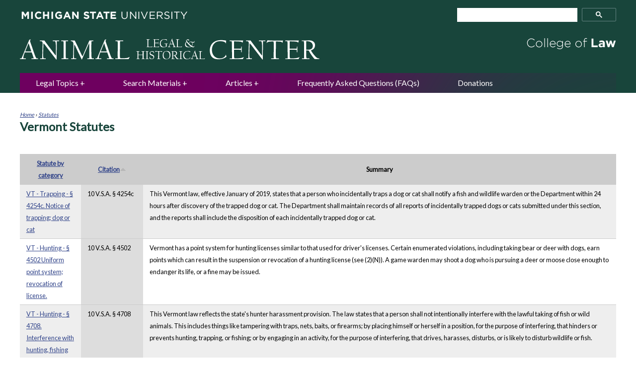

--- FILE ---
content_type: text/html; charset=utf-8
request_url: https://www.animallaw.info/statutes/us/vermont?order=field_primary_citation&sort=asc
body_size: 13531
content:
<!DOCTYPE html>
<!--[if IEMobile 7]><html class="iem7"  lang="en" dir="ltr"><![endif]-->
<!--[if lte IE 6]><html class="lt-ie9 lt-ie8 lt-ie7"  lang="en" dir="ltr"><![endif]-->
<!--[if (IE 7)&(!IEMobile)]><html class="lt-ie9 lt-ie8"  lang="en" dir="ltr"><![endif]-->
<!--[if IE 8]><html class="lt-ie9"  lang="en" dir="ltr"><![endif]-->
<!--[if (gte IE 9)|(gt IEMobile 7)]><!--><html  lang="en" dir="ltr" prefix="content: http://purl.org/rss/1.0/modules/content/ dc: http://purl.org/dc/terms/ foaf: http://xmlns.com/foaf/0.1/ og: http://ogp.me/ns# rdfs: http://www.w3.org/2000/01/rdf-schema# sioc: http://rdfs.org/sioc/ns# sioct: http://rdfs.org/sioc/types# skos: http://www.w3.org/2004/02/skos/core# xsd: http://www.w3.org/2001/XMLSchema#"><!--<![endif]-->

<head>
  <meta http-equiv="X-UA-Compatible" content="IE=7,8,10,11,edge" />
<meta charset="utf-8" />
<meta name="Generator" content="Drupal 7 (http://drupal.org)" />
<link rel="shortcut icon" href="https://www.animallaw.info/sites/default/files/favicon_0.ico" type="image/vnd.microsoft.icon" />
  <title>Vermont Statutes | Animal Legal &amp; Historical Center</title>

      <meta name="MobileOptimized" content="width">
    <meta name="HandheldFriendly" content="true">
    <meta name="viewport" content="width=device-width">
    <meta http-equiv="cleartype" content="on">
    <link rel="apple-touch-icon" sizes="57x57" href="/favicons/apple-touch-icon-57x57.png">
    <link rel="apple-touch-icon" sizes="60x60" href="/favicons/apple-touch-icon-60x60.png">
    <link rel="apple-touch-icon" sizes="72x72" href="/favicons/apple-touch-icon-72x72.png">
    <link rel="apple-touch-icon" sizes="76x76" href="/favicons/apple-touch-icon-76x76.png">
    <link rel="apple-touch-icon" sizes="114x114" href="/favicons/apple-touch-icon-114x114.png">
    <link rel="apple-touch-icon" sizes="120x120" href="/favicons/apple-touch-icon-120x120.png">
    <link rel="apple-touch-icon" sizes="144x144" href="/favicons/apple-touch-icon-144x144.png">
    <link rel="apple-touch-icon" sizes="152x152" href="/favicons/apple-touch-icon-152x152.png">
    <link rel="apple-touch-icon" sizes="180x180" href="/favicons/apple-touch-icon-180x180.png">
    <link rel="icon" type="image/png" href="/favicons/favicon-32x32.png" sizes="32x32">
    <link rel="icon" type="image/png" href="/favicons/android-chrome-192x192.png" sizes="192x192">
    <link rel="icon" type="image/png" href="/favicons/favicon-96x96.png" sizes="96x96">
    <link rel="icon" type="image/png" href="/favicons/favicon-16x16.png" sizes="16x16">
    <link rel="manifest" href="/favicons/manifest.json">
    <link rel="shortcut icon" href="/favicons/favicon.ico">
    <meta name="msapplication-TileColor" content="#18453B">
    <meta name="msapplication-TileImage" content="/favicons/mstile-144x144.png">
    <meta name="msapplication-config" content="/favicons/browserconfig.xml">
    <meta name="theme-color" content="#18453B">


  <link type="text/css" rel="stylesheet" href="https://www.animallaw.info/sites/default/files/css/css_lQaZfjVpwP_oGNqdtWCSpJT1EMqXdMiU84ekLLxQnc4.css" media="all" />
<link type="text/css" rel="stylesheet" href="https://www.animallaw.info/sites/default/files/css/css_DjJCxxTEMZCCrGaX6W17F1YFZwfvwjwbw5ZeoS5Jk8k.css" media="all" />
<link type="text/css" rel="stylesheet" href="https://www.animallaw.info/sites/default/files/css/css_LBA3DR6H4niwxnDaMW4asPGqK17PJ1wMzygwUV-MFk8.css" media="all" />
<link type="text/css" rel="stylesheet" href="https://www.animallaw.info/sites/default/files/css/css_PGbJgHCUCBf4dg7K9Kt8aAwsApndP4GZ9RuToPy3-Fk.css" media="all" />
<link type="text/css" rel="stylesheet" href="https://fonts.googleapis.com/css?family=Lato" media="all" />
<link type="text/css" rel="stylesheet" href="https://www.animallaw.info/sites/default/files/css/css_kJ8_-uN1LOoX05Nq8QYFLYrRKszqC_A_mctEygnRsoo.css" media="all" />
  <script src="https://www.animallaw.info/sites/default/files/js/js_YD9ro0PAqY25gGWrTki6TjRUG8TdokmmxjfqpNNfzVU.js"></script>
<script src="https://www.animallaw.info/sites/default/files/js/js_BN7tF6fvKCOaLfCCu_FKlpBhA7-E8LzUCSzl-OfDeBw.js"></script>
<script src="https://www.animallaw.info/sites/default/files/js/js_EFKQBtVABwiCLA5B4ow1OlX4uA015PzmgkShv8x26oQ.js"></script>
<script src="https://www.googletagmanager.com/gtag/js?id=UA-53334512-1"></script>
<script>window.dataLayer = window.dataLayer || [];function gtag(){dataLayer.push(arguments)};gtag("js", new Date());gtag("set", "developer_id.dMDhkMT", true);gtag("config", "UA-53334512-1", {"groups":"default","anonymize_ip":true});</script>
<script>jQuery.extend(Drupal.settings, {"basePath":"\/","pathPrefix":"","setHasJsCookie":0,"ajaxPageState":{"theme":"animallaw","theme_token":"9rML3yeUReeYkv-SGXv7dCom7P8qAGNq_CgTcGSAs2o","js":{"sites\/all\/themes\/animallaw\/js\/enquire.min.js":1,"0":1,"sites\/all\/themes\/animallaw\/js\/script.js":1,"misc\/jquery.js":1,"misc\/jquery-extend-3.4.0.js":1,"misc\/jquery-html-prefilter-3.5.0-backport.js":1,"misc\/jquery.once.js":1,"misc\/drupal.js":1,"misc\/ui\/jquery.ui.core.min.js":1,"misc\/ui\/jquery.ui.widget.min.js":1,"misc\/ui\/jquery.ui.tabs.min.js":1,"misc\/form-single-submit.js":1,"sites\/all\/modules\/better_exposed_filters\/better_exposed_filters.js":1,"sites\/all\/modules\/ctools\/js\/dependent.js":1,"sites\/all\/modules\/google_analytics\/googleanalytics.js":1,"https:\/\/www.googletagmanager.com\/gtag\/js?id=UA-53334512-1":1,"1":1},"css":{"modules\/system\/system.base.css":1,"modules\/system\/system.menus.css":1,"modules\/system\/system.messages.css":1,"modules\/system\/system.theme.css":1,"misc\/ui\/jquery.ui.core.css":1,"misc\/ui\/jquery.ui.theme.css":1,"misc\/ui\/jquery.ui.tabs.css":1,"modules\/comment\/comment.css":1,"modules\/field\/theme\/field.css":1,"modules\/node\/node.css":1,"modules\/search\/search.css":1,"sites\/all\/modules\/shortcode_msu\/shortcode_msu.css":1,"modules\/user\/user.css":1,"sites\/all\/modules\/views\/css\/views.css":1,"sites\/all\/modules\/ctools\/css\/ctools.css":1,"https:\/\/fonts.googleapis.com\/css?family=Lato":1,"sites\/all\/themes\/animallaw\/system.menus.css":1,"sites\/all\/themes\/animallaw\/system.messages.css":1,"sites\/all\/themes\/animallaw\/system.theme.css":1,"sites\/all\/themes\/animallaw\/css\/styles.css":1}},"better_exposed_filters":{"views":{"statutes":{"displays":{"page_1":{"filters":[]}}}},"datepicker":false,"slider":false,"settings":[],"autosubmit":false},"urlIsAjaxTrusted":{"\/articles_filters":true,"\/filters":true},"CTools":{"dependent":{"edit-keyword":{"values":{"edit-combine-op":["=","!=","contains","word","allwords","starts","not_starts","ends","not_ends","not","shorterthan","longerthan","regular_expression","not_regular_expression"]},"num":1,"type":"hide"}}},"googleanalytics":{"account":["UA-53334512-1"],"trackOutbound":1,"trackMailto":1,"trackDownload":1,"trackDownloadExtensions":"7z|aac|arc|arj|asf|asx|avi|bin|csv|doc(x|m)?|dot(x|m)?|exe|flv|gif|gz|gzip|hqx|jar|jpe?g|js|mp(2|3|4|e?g)|mov(ie)?|msi|msp|pdf|phps|png|ppt(x|m)?|pot(x|m)?|pps(x|m)?|ppam|sld(x|m)?|thmx|qtm?|ra(m|r)?|sea|sit|tar|tgz|torrent|txt|wav|wma|wmv|wpd|xls(x|m|b)?|xlt(x|m)|xlam|xml|z|zip"}});</script>
      <!--[if lt IE 9]>
    <script src="/sites/all/themes/zen/js/html5-respond.js"></script>
    <![endif]-->
  </head>
<body class="html not-front not-logged-in no-sidebars page-statutes page-statutes-us page-statutes-us-vermont section-statutes page-views" >
      <p id="skip-link">
      <a href="#main-menu" class="element-invisible element-focusable">Jump to navigation</a>
    </p>
      
<!-- al_block markup that should be in a block once block's default markup is cleaned up -->


<div class="al_negative-block">
    <div class="al_wrapper al_header-container">
        <div class="al_menu-icon">
            <a href="#google-search" class="al_button">MENU</a>
        </div>
          <header class="al_region_header" role="banner">
          
  <a class="al_logo" href="/" rel="home"> <img class="al_logo_img" src="/sites/all/themes/animallaw/logo.png" alt="Animal Law Legal Center" width="606" height="48" /> </a>


  </header>
    </div>
</div>
<div class="al_wrapper">
    </div>

<div class="al_wrapper al_content">
    <main id="main-content" class="al_main" role="main">

        <nav class="breadcrumb" role="navigation"><h2 class="element-invisible">You are here</h2><ol><li><a href="/">Home</a> › </li><li><a href="/statutes/us">Statutes</a></li></ol></nav>
                            <h1 class="page__title title" id="page-title">Vermont Statutes</h1>
        
                                
        


<div class="view view-statutes view-id-statutes view-display-id-page_1 view-dom-id-38ca53b5a9eeee7c65df98b9dc12c046">
        
  
  
      <div class="view-content">
      <table  class="views-table cols-3">
         <thead>
      <tr>
                  <th  class="views-field views-field-title" scope="col">
            <a href="/statutes/us/vermont?order=title&amp;sort=asc" title="sort by Statute by category" class="active">Statute by category</a>          </th>
                  <th  class="views-field views-field-field-primary-citation active" scope="col">
            <a href="/statutes/us/vermont?order=field_primary_citation&amp;sort=desc" title="sort by Citation" class="active">Citation<img typeof="foaf:Image" src="https://www.animallaw.info/misc/arrow-desc.png" width="13" height="13" alt="sort descending" title="sort descending" /></a>          </th>
                  <th  class="views-field views-field-body" scope="col">
            Summary          </th>
              </tr>
    </thead>
    <tbody>
          <tr  class="odd views-row-first">
                  <td  class="views-field views-field-title">
            <a href="/statute/vt-trapping-%C2%A7-4254c-notice-trapping-dog-or-cat">VT - Trapping - § 4254c. Notice of trapping; dog or cat</a>          </td>
                  <td  class="views-field views-field-field-primary-citation active">
            10 V.S.A. § 4254c          </td>
                  <td  class="views-field views-field-body">
            This Vermont law, effective January of 2019, states that a person who incidentally traps a dog or cat shall notify a fish and wildlife warden or the Department within 24 hours after discovery of the trapped dog or cat. The Department shall maintain records of all reports of incidentally trapped dogs or cats submitted under this section, and the reports shall include the disposition of each incidentally trapped dog or cat.          </td>
              </tr>
          <tr  class="even">
                  <td  class="views-field views-field-title">
            <a href="/statute/vt-hunting-%C2%A7-4502-uniform-point-system-revocation-license">VT - Hunting - § 4502 Uniform point system; revocation of license.</a>          </td>
                  <td  class="views-field views-field-field-primary-citation active">
            10 V.S.A. § 4502          </td>
                  <td  class="views-field views-field-body">
            Vermont has a point system for hunting licenses similar to that used for driver's licenses. Certain enumerated violations, including taking bear or deer with dogs, earn points which can result in the suspension or revocation of a hunting license (see (2)(N)). A game warden may shoot a dog who is pursuing a deer or moose close enough to endanger its life, or a fine may be issued.          </td>
              </tr>
          <tr  class="odd">
                  <td  class="views-field views-field-title">
            <a href="/statute/vt-hunting-%C2%A7-4708-interference-hunting-fishing-or-trapping">VT - Hunting - § 4708. Interference with hunting, fishing or trapping</a>          </td>
                  <td  class="views-field views-field-field-primary-citation active">
            10 V.S.A. § 4708          </td>
                  <td  class="views-field views-field-body">
            This Vermont law reflects the state's hunter harassment provision. The law states that a person shall not intentionally interfere with the lawful taking of fish or wild animals. This includes things like tampering with traps, nets, baits, or firearms; by placing himself or herself in a position, for the purpose of interfering, that hinders or prevents hunting, trapping, or fishing; or by engaging in an activity, for the purpose of interfering, that drives, harasses, disturbs, or is likely to disturb wildlife or fish.          </td>
              </tr>
          <tr  class="even">
                  <td  class="views-field views-field-title">
            <a href="/statute/vt-exotic-pet-wildlife-%C2%A7-4709-importation-stocking-wild-animals">VT - Exotic pet, wildlife - § 4709. Importation, stocking wild animals</a>          </td>
                  <td  class="views-field views-field-field-primary-citation active">
            10 V.S.A. § 4709          </td>
                  <td  class="views-field views-field-body">
            This Vermont law provides that a person may not bring into the state or possess any live wild bird or animal of any kind, unless the person obtains from the commissioner a permit to do so. Applicants shall pay a permit fee of $100.00.          </td>
              </tr>
          <tr  class="odd">
                  <td  class="views-field views-field-title">
            <a href="/statute/vt-hunting-%C2%A7-4714-importation-and-possession-animals-hunting">VT - Hunting -  § 4714. Importation and possession of animals for hunting</a>          </td>
                  <td  class="views-field views-field-field-primary-citation active">
            10 V.S.A. § 4714          </td>
                  <td  class="views-field views-field-body">
            This Vermont law states that a person shall not import or possess any live animal for the purpose of taking by hunting, unless the commissioner has issued the person an importation and possession permit.          </td>
              </tr>
          <tr  class="even">
                  <td  class="views-field views-field-title">
            <a href="/statute/vt-hunting-%C2%A7-4715-remote-control-hunting">VT - Hunting - § 4715. Remote-control hunting</a>          </td>
                  <td  class="views-field views-field-field-primary-citation active">
            10 V.S.A. § 4715          </td>
                  <td  class="views-field views-field-body">
            This Vermont statute prevents remote-control hunting. No one may take a wild or captive animal using a remote-control hunting device if the person is in Vermont. No person shall establish or operate a remote-control hunting site in Vermont, or import, export, or possess a wild or captive animal to be taken by a remote-control hunting device.          </td>
              </tr>
          <tr  class="odd">
                  <td  class="views-field views-field-title">
            <a href="/statute/vt-hunting-contest-%C2%A7-4716-coyote-hunting-competitions-prohibition">VT - Hunting, contest - § 4716. Coyote-hunting competitions; prohibition</a>          </td>
                  <td  class="views-field views-field-field-primary-citation active">
            10 V.S.A. § 4716          </td>
                  <td  class="views-field views-field-body">
            This Vermont law, effective January 1, 2019, prohibits coyote-hunting competitions in the state. A “coyote-hunting competition” means a contest in which people compete in the capturing or taking of coyotes for a prize. Violation incurs a fine of $400 - $1,000 for a first offense. A second or subsequent conviction results in a fine of not more than $4,000.00 nor less than $2,000.00.          </td>
              </tr>
          <tr  class="even">
                  <td  class="views-field views-field-title">
            <a href="/statute/vt-endangered-species-chapter-123-protection-endangered-species">VT - Endangered Species - Chapter 123. Protection of Endangered Species</a>          </td>
                  <td  class="views-field views-field-field-primary-citation active">
            10 V.S.A. § 5401 - 10          </td>
                  <td  class="views-field views-field-body">
            These Vermont statutes set out the state's endangered species provisions, including the related definitions, rules for listing species, and regulations for establishing the committees. Violation of the provisions against taking incur criminal enforcement and restitution. Interestingly, there is a provision that provides for the location of listed endangered species to be kept confidential.          </td>
              </tr>
          <tr  class="odd">
                  <td  class="views-field views-field-title">
            <a href="/statute/vt-endangered-wildlife-chapter-124-trade-covered-animal-parts-or-products">VT - Endangered wildlife - Chapter 124. Trade in Covered Animal Parts or Products</a>          </td>
                  <td  class="views-field views-field-field-primary-citation active">
            10 V.S.A. § 5501 - 5508          </td>
                  <td  class="views-field views-field-body">
            This Vermont chapter, enacted in 2022, relates to the trade in certain animal products. Under the law, a person shall not purchase, sell, offer for sale, or possess with intent to sell any item that the person knows or should know is a covered animal part or product. A covered animal part includes certain big cat species, elephants, giraffes, hippopotamuses, mammoths, mastodons, pangolins, endangered rays, rhinoceroses, sea turtles, endangered sharks, certain whales, and certain ape species. Exceptions exist for activities authorized under federal law, parts with "antique status" as defined, among others. For a first offense, a person shall be assessed an administrative penalty of not more than $1,000.00 nor less than $400.00.          </td>
              </tr>
          <tr  class="even">
                  <td  class="views-field views-field-title">
            <a href="/statute/vt-equine-%C2%A7-1039-equine-activities-acceptance-inherent-risks">VT - Equine - § 1039. Equine activities; acceptance of inherent risks</a>          </td>
                  <td  class="views-field views-field-field-primary-citation active">
            12 V.S.A. § 1039          </td>
                  <td  class="views-field views-field-body">
            This statute represents Vermont's equine activity liability law. Under the Act, no person shall be liable for an injury to, or the death of, a participant resulting from the inherent risks of equine activities, insofar as those risks are necessary to the equine activity and obvious to the person injured. An equine activity sponsor may (it does not say "shall") post and maintain signs which contain the warning notice specified in this subsection.          </td>
              </tr>
          <tr  class="odd">
                  <td  class="views-field views-field-title">
            <a href="/statute/vt-cruelty-%C2%A7-5784-forcible-entry-motor-vehicle-remove-unattended-child-or-animal">VT - Cruelty - § 5784. Forcible entry of motor vehicle to remove unattended child or animal</a>          </td>
                  <td  class="views-field views-field-field-primary-citation active">
            12 V.S.A. § 5784          </td>
                  <td  class="views-field views-field-body">
            This Vermont law, enacted in 2016, provides that any person who forcibly enter a motor vehicle for the purpose of removing a child or animal from the motor vehicle shall not be subject to civil liability for damages arising from the forcible entry if certain steps are followed.           </td>
              </tr>
          <tr  class="even">
                  <td  class="views-field views-field-title">
            <a href="/statute/vt-racing-%C2%A7-2153-prohibition-dog-and-horse-race-betting">VT - Racing - § 2153. Prohibition on dog and horse race betting</a>          </td>
                  <td  class="views-field views-field-field-primary-citation active">
            13 V.S.A. § 2153          </td>
                  <td  class="views-field views-field-body">
            This Vermont law prohibits a person from holding, conducting, operating, or simulcasting a pari-mutuel dog race or pari-mutuel horse race for public exhibition.          </td>
              </tr>
          <tr  class="odd">
                  <td  class="views-field views-field-title">
            <a href="/statute/vt-cruelty-consolidated-cruelty-statutes">VT - Cruelty - Consolidated Cruelty Statutes</a>          </td>
                  <td  class="views-field views-field-field-primary-citation active">
            13 V.S.A. § 351 - 400; 20 V.S.A. § 2365b; 24 V.S.A. § 1943; 20 V.S.A. § 3201 - 3203          </td>
                  <td  class="views-field views-field-body">
            This Vermont statutory section contains the amended anti-cruelty and animal fighting laws. Animal cruelty, as defined by § 352, occurs when a person overworks, overloads, tortures, torments, abandons, administers poison to, cruelly beats or mutilates an animal, or deprives an animal which a person owns or possesses of adequate food, water, shelter, rest, sanitation, or necessary medical attention. It is also animal cruelty if one owns, possesses, keeps or trains an animal engaged in an exhibition of fighting. The section excludes scientific research activities, hunting, farming, and veterinary activities among others.          </td>
              </tr>
          <tr  class="even">
                  <td  class="views-field views-field-title">
            <a href="/statute/vt-assistance-animal-assistance-animalguide-dog-laws">VT - Assistance animal - Assistance Animal/Guide Dog Laws</a>          </td>
                  <td  class="views-field views-field-field-primary-citation active">
            13 V.S.A. § 355; 9 V.S.A. § 4502 - 4507; 23 V.S.A. § 1057          </td>
                  <td  class="views-field views-field-body">
            The following statutes comprise the state's relevant assistance animal and guide dog laws.          </td>
              </tr>
          <tr  class="odd">
                  <td  class="views-field views-field-title">
            <a href="/statute/vt-trusts-%C2%A7-408-trust-care-animal">VT - Trusts - § 408. Trust for care of animal</a>          </td>
                  <td  class="views-field views-field-field-primary-citation active">
            14A V.S.A. § 408          </td>
                  <td  class="views-field views-field-body">
            This Vermont law enacted in 2009 allows the creation of a trust to provide care of an animal alive during the settlor's lifetime. The trust terminates upon the death of the animal or, if the trust was created to provide for the care of more than one animal alive during the settlor's lifetime, upon the death of the last surviving animal.          </td>
              </tr>
          <tr  class="even">
                  <td  class="views-field views-field-title">
            <a href="/statute/vt-domestic-violence-%C2%A7-1103-requests-relief">VT - Domestic Violence - § 1103. Requests for relief.</a>          </td>
                  <td  class="views-field views-field-field-primary-citation active">
            15 V.S.A. § 1103          </td>
                  <td  class="views-field views-field-body">
            Any family or household member may seek relief from abuse by another family or household member on behalf of him- or herself or his or her children by filing a complaint under this chapter. Included among the relief that the court can grant is an order concerning the possession, care, and control of any animal owned, possessed, leased, kept, or held as a pet by either party or a minor child residing in the household in section (c)(2)(G).          </td>
              </tr>
          <tr  class="odd">
                  <td  class="views-field views-field-title">
            <a href="/statute/vt-education-%C2%A7-912-students-right-refusal-animal-dissection">VT - Education - § 912. Student&#039;s right of refusal; animal dissection</a>          </td>
                  <td  class="views-field views-field-field-primary-citation active">
            16 V.S.A. § 912          </td>
                  <td  class="views-field views-field-body">
            This Vermont law gives a student in a public elementary or secondary school (or approved independent school) a right to be excused from lessons requiring a student to dissect, vivisect, or otherwise destroy an animal, or observe any of these activities. Each school district must establish procedures for a student to exercise this right and alternatives methods of learning the material covered. School districts must also adopt a statement that no student shall be discriminated against based on his or her decision to exercise the right to be excused afforded by this section.          </td>
              </tr>
          <tr  class="even">
                  <td  class="views-field views-field-title">
            <a href="/statute/vermont-laws-act-34-1846">Vermont Laws: Act 34: 1846</a>          </td>
                  <td  class="views-field views-field-field-primary-citation active">
            1846 Vt. Acts &amp; Resolves 34          </td>
                  <td  class="views-field views-field-body">
            Act 34 from 1846 concerns the amendment of the statute entitled "Offences against private property." Specifically, the act concerns the statutes that covers cruelty to animals and larceny of animals.          </td>
              </tr>
          <tr  class="odd">
                  <td  class="views-field views-field-title">
            <a href="/statute/vermont-law-1854-1855-cruelty-animals">Vermont Law 1854-1855: Cruelty to Animals</a>          </td>
                  <td  class="views-field views-field-field-primary-citation active">
            1854 Vt. Acts &amp; Resolves 51.1          </td>
                  <td  class="views-field views-field-body">
            This document contains Vermont's anti-cruelty law from 1854.          </td>
              </tr>
          <tr  class="even">
                  <td  class="views-field views-field-title">
            <a href="/statute/vt-swine-feral-%C2%A7-3350-disposition-feral-swine">VT - Swine, feral - § 3350. The disposition of feral swine</a>          </td>
                  <td  class="views-field views-field-field-primary-citation active">
            20 V.S.A. § 3350          </td>
                  <td  class="views-field views-field-body">
            This law, enacted in 2020, authorizes the Department of Fish and Wildlife to destroy or euthanize a feral swine in accordance with the requirements of 10 V.S.A. § 4709(f).          </td>
              </tr>
          <tr  class="odd">
                  <td  class="views-field views-field-title">
            <a href="/statute/vt-impound-sub-chapter-2-pounds-and-impounds">VT - Impound - Sub Chapter 2. Pounds and Impounds.</a>          </td>
                  <td  class="views-field views-field-field-primary-citation active">
            20 V.S.A. § 3381 - 3485          </td>
                  <td  class="views-field views-field-body">
            The following Vermont statutes require that each organized Vermont town maintain a pound or else the town will be fined $30.00. The statutes also provide provisions for impounding an animal, retrieving an impounded animal, failing to retrieve an impounded animal, and assessing damages of an impounded animal, amongst other topics.          </td>
              </tr>
          <tr  class="even">
                  <td  class="views-field views-field-title">
            <a href="/statute/vt-dogs-wolf-hybrids-consolidated-dog-laws">VT - Dogs, Wolf-hybrids - Consolidated Dog Laws</a>          </td>
                  <td  class="views-field views-field-field-primary-citation active">
            20 V.S.A. § 3511 - 3513; 3541 - 3817, 3901 - 3931, 4301 - 4304; 10 V.S.A. § 5001 - 5009, § 4748          </td>
                  <td  class="views-field views-field-body">
            These Vermont statutes comprise the state's dog laws. Among the provisions include licensing and control laws for both domestic dogs and wolf-hybrids, laws concerning the sale of dogs, and various wildlife/hunting laws that implicate dogs.          </td>
              </tr>
          <tr  class="odd">
                  <td  class="views-field views-field-title">
            <a href="/statute/vt-lost-dog-article-2-killing-unlicensed-dogs-subchapter-5-control-rabies">VT - Lost dog - Article 2. Killing Unlicensed Dogs; Subchapter 5. Control of Rabies </a>          </td>
                  <td  class="views-field views-field-field-primary-citation active">
            20 V.S.A. § 3621 - 3626; 20 V.S.A. § 3806 - 3809          </td>
                  <td  class="views-field views-field-body">
            These Vermont statute provide the law for seizure, confinement of, and destruction of dogs and domestic wolf-hybrids. It also includes a warrant form necessary for local authorities to seize and impound an offending dog or wolf-hybrid.          </td>
              </tr>
          <tr  class="even">
                  <td  class="views-field views-field-title">
            <a href="/statute/vt-ordinances-%C2%A7-2291-enumeration-powers-dog-ordinances">VT - Ordinances - § 2291. Enumeration of powers (dog ordinances)</a>          </td>
                  <td  class="views-field views-field-field-primary-citation active">
            24 V.S.A. § 2291          </td>
                  <td  class="views-field views-field-body">
            This Vermont statute provides that, for the purpose of promoting the public health, safety, welfare and convenience, a town, city or incorporated village shall have the power to regulate the keeping of dogs, and to provide for their leashing, muzzling or restraint.          </td>
              </tr>
          <tr  class="odd">
                  <td  class="views-field views-field-title">
            <a href="/statute/vt-veterinary-chapter-44-veterinary-medicine">VT - Veterinary - CHAPTER 44. Veterinary Medicine. </a>          </td>
                  <td  class="views-field views-field-field-primary-citation active">
            26 V.S.A. § 2401 - 2433          </td>
                  <td  class="views-field views-field-body">
            These are the state's veterinary practice laws. Among the provisions include licensing requirements, laws concerning the state veterinary board, veterinary records laws, and the laws governing disciplinary actions for impaired or incompetent practitioners.          </td>
              </tr>
          <tr  class="even">
                  <td  class="views-field views-field-title">
            <a href="/statute/vt-lost-property-chapter-11-lost-property">VT - Lost Property - Chapter 11. Lost Property</a>          </td>
                  <td  class="views-field views-field-field-primary-citation active">
            27 V.S.A. § 1101 - 1110          </td>
                  <td  class="views-field views-field-body">
            These statutes comprise Vermont's lost property provisions.          </td>
              </tr>
          <tr  class="odd">
                  <td  class="views-field views-field-title">
            <a href="/statute/vt-fur-chapter-173-domestic-fur-bearing-animals">VT - Fur - Chapter 173. Domestic Fur-Bearing Animals</a>          </td>
                  <td  class="views-field views-field-field-primary-citation active">
            6 V.S.A. § 3071 - 3073 (Repealed by 2015, No. 61, § 13)          </td>
                  <td  class="views-field views-field-body">
            Note: §§3071 to 3073. Repealed by 2015, No. 61, § 13, eff. June 17, 2015. Under these Vermont statutes, the owner of domestic fur-bearing animals enjoy the same property rights as any other domestic animal. No one may enter the enclosure of, or knowingly and wilfully kill, trap, or injure a fur-bearing animal without permission from the owner. A violation may result in a fine of up to $200 and/or imprisonment up to six months.          </td>
              </tr>
          <tr  class="even">
                  <td  class="views-field views-field-title">
            <a href="/statute/vt-humane-slaughter-humane-slaughter-livestock">VT - Humane Slaughter - Humane Slaughter of Livestock</a>          </td>
                  <td  class="views-field views-field-field-primary-citation active">
            6 V.S.A. § 3131 - 3134          </td>
                  <td  class="views-field views-field-body">
            These statutes comprise Vermont's humane slaughter provisions. The law requires the humane slaughter of all commercial livestock with a "humane method" defined as a method whereby the animal is rendered insensible to pain by mechanical, electrical, chemical or other means that is rapid and effective before being shackled, hoisted, thrown, cast or cut (with exemptions for religious ritual slaughter). A person who violates this chapter shall be fined not more than $100.00 nor less than $50.00 or imprisoned not more than ninety days, or both, and in addition, the secretary may seek an injunction against a slaughterer.          </td>
              </tr>
          <tr  class="odd views-row-last">
                  <td  class="views-field views-field-title">
            <a href="/statute/vt-lien-%C2%A7-2075-lien-keeping-or-pasturing-animals">VT - Lien - § 2075. Lien for keeping or pasturing animals</a>          </td>
                  <td  class="views-field views-field-field-primary-citation active">
            9 V.S.A. § 2075          </td>
                  <td  class="views-field views-field-body">
            A person to whom charges are due for pasturing, boarding, or keeping domestic animals placed with the consent of the owner thereof in his or her care, if the charges become due while such animals remain in his or her possession, may retain the same until such charges are paid. After 30 days when the charges are due, he or she may sell the animals in the manner provided for the sale of property under a lien for repairs, if such charges remain unpaid.          </td>
              </tr>
      </tbody>
</table>
    </div>
  
  
  
  
  
  
</div>
    </main>
    
    
</div><!-- .al_wrapper -->

<div class="al_negative-block">
    <div class="al_wrapper">
            <div id="google-search" class="al_region_search">
        <h2 class="al_search_title">Full Site Search</h2>
              
  <div class="al_google-search-box">
<gcse:searchbox-only></gcse:searchbox-only>
</div>


    </div>
            <nav class="al_region_nav-bar" id="navigation" role="navigation">
                <h2 class="block__title block-title">Main menu</h2>
    
  <ul class="menu"><li class="menu__item is-expanded first expanded"><a href="/topical-introductions#topic-link" title="" class="menu__link">Legal Topics</a><ul class="menu"><li class="menu__item is-leaf first leaf"><a href="https://www.animallaw.info/policy/topical-introductions" title="" class="menu__link">Topical Introductions</a></li>
<li class="menu__item is-leaf leaf"><a href="https://www.animallaw.info/site/comparative-tables" title="" class="menu__link">Comparative Laws Across the U.S.</a></li>
<li class="menu__item is-leaf last leaf"><a href="https://www.animallaw.info/site/maps-us-laws" title="" class="menu__link">U.S. Maps of Laws</a></li>
</ul></li>
<li class="menu__item is-leaf leaf"><a href="/filters" title="" class="menu__link">Search Materials</a></li>
<li class="menu__item is-leaf leaf"><a href="/articles_filters" class="menu__link">Articles</a></li>
<li class="menu__item is-leaf leaf"><a href="https://www.animallaw.info/site/frequently-asked-questions-faqs" title="" class="menu__link">Frequently Asked Questions (FAQs)</a></li>
<li class="menu__item is-leaf last leaf"><a href="/site/donations" class="menu__link">Donations</a></li>
</ul>


      
  <form action="/articles_filters" method="get" id="views-exposed-form-clone-of-clone-of--main-navigation-filters-page" accept-charset="UTF-8"><div><div class="views-exposed-form">
  <div class="views-exposed-widgets clearfix">
          <div id="edit-topic-wrapper" class="views-exposed-widget views-widget-filter-tid">
                  <label for="edit-topic">
            Topics          </label>
                        <div class="views-widget">
          <div class="form-item form-type-select form-item-topic">
 <select id="edit-topic" name="topic" class="form-select"><option value="All" selected="selected">- Any -</option><option value="15719">Ag-gag, Ecoterrorism, Agroterrorism</option><option value="15450">Animal Fighting</option><option value="15523">Animal Rights</option><option value="17335">Animal Welfare Act</option><option value="14605">Anti-Cruelty</option><option value="15848">APA</option><option value="23502">Australia</option><option value="23853">Barking Dogs</option><option value="26770">Biological Diversity</option><option value="17208">Breed Specific Legislation</option><option value="14365">Breeding or Puppy Mills</option><option value="15642">Case or Legislative Summary</option><option value="16203">Cat Issues or Feral Cats</option><option value="16040">Circus, Entertainment, Rodeos</option><option value="14147">CITES</option><option value="16859">Civil Rights or  Section 1983</option><option value="24244">Cockfighting</option><option value="24262">Custody of pet</option><option value="24118">Dangerous Animal</option><option value="15761">Dangerous Dog</option><option value="14619">Disability and Animals</option><option value="26794">Disaster Planning</option><option value="18531">Divorce or Custody</option><option value="26796">Docking, Cropping, Declawing</option><option value="24201">Dogfighting</option><option value="25221">Domestic Violence</option><option value="17098">Due Process</option><option value="14171">Eagle Protection</option><option value="14243">Endangered Species</option><option value="14779">Environmental</option><option value="14604">Equine Issues</option><option value="16607">Equine Liability</option><option value="17032">Euthanasia</option><option value="14433">Exotic Pets</option><option value="14185">Farming or Food Production</option><option value="14455">Fish and Wildlife Dept</option><option value="19849">Fur or Trapping</option><option value="17589">Genetic Engineering</option><option value="14432">Great Apes</option><option value="14434">Health</option><option value="26797">Historical</option><option value="15124">Hoarding</option><option value="25186">Horse Slaughter</option><option value="14184">Humane Slaughter</option><option value="17180">Hunter Harassment</option><option value="14437">Hunting Issues</option><option value="23858">Impound or Animal Control</option><option value="17775">Initiatives and Referendums</option><option value="25319">Invasive Species</option><option value="14941">Lacey Act</option><option value="17698">Landlord or Tenant</option><option value="23852">Leash Laws</option><option value="28039">Lien laws</option><option value="18566">Lost Pet</option><option value="24192">Marine Mammals</option><option value="14239">Migratory Bird</option><option value="30485">Multi-species family</option><option value="16284">Municipal Ordinances</option><option value="24243">Nuisance</option><option value="24142">Number of pets restrictions</option><option value="15736">Pet Damages</option><option value="23857">Pet Sales</option><option value="23865">Pet waste</option><option value="30303">Police animals</option><option value="14228">Possession of Wild Animal</option><option value="14442">Primate Issues</option><option value="14581">Rehabilitation, wildlife</option><option value="24250">Research Animals</option><option value="30304">Rights of nature</option><option value="24255">Shooting of dog</option><option value="23856">Spay or Neuter</option><option value="15621">Standing</option><option value="14466">Trade</option><option value="28426">Transport/Vehicle</option><option value="23891">Veterinarian Issues</option><option value="14627">Wildlife</option><option value="16691">Wills and Trusts</option><option value="26799">Zoning</option><option value="14454">Zoos</option></select>
</div>
        </div>
              </div>
                    <div class="views-exposed-widget views-submit-button">
      <input type="submit" id="edit-submit-clone-of-clone-of-main-navigation-filters" value="Search" class="form-submit" />    </div>
          <div class="views-exposed-widget views-reset-button">
        <input type="submit" id="edit-reset" name="op" value="Reset" class="form-submit" />      </div>
      </div>
</div>
</div></form>


      
  <form action="/filters" method="get" id="views-exposed-form-filters-page" accept-charset="UTF-8"><div><div class="views-exposed-form">
  <div class="views-exposed-widgets clearfix">
          <div id="edit-topic-wrapper" class="views-exposed-widget views-widget-filter-tid">
                  <label for="edit-topic">
            Topics          </label>
                        <div class="views-widget">
          <div class="form-item form-type-select form-item-topic">
 <select id="edit-topic" name="topic" class="form-select"><option value="All" selected="selected">- Any -</option><option value="15719">Ag-gag, Ecoterrorism, Agroterrorism</option><option value="15450">Animal Fighting</option><option value="15523">Animal Rights</option><option value="17335">Animal Welfare Act</option><option value="14605">Anti-Cruelty</option><option value="15848">APA</option><option value="23502">Australia</option><option value="23853">Barking Dogs</option><option value="26770">Biological Diversity</option><option value="17208">Breed Specific Legislation</option><option value="14365">Breeding or Puppy Mills</option><option value="15642">Case or Legislative Summary</option><option value="16203">Cat Issues or Feral Cats</option><option value="16040">Circus, Entertainment, Rodeos</option><option value="14147">CITES</option><option value="16859">Civil Rights or  Section 1983</option><option value="24244">Cockfighting</option><option value="24262">Custody of pet</option><option value="24118">Dangerous Animal</option><option value="15761">Dangerous Dog</option><option value="14619">Disability and Animals</option><option value="26794">Disaster Planning</option><option value="18531">Divorce or Custody</option><option value="26796">Docking, Cropping, Declawing</option><option value="24201">Dogfighting</option><option value="25221">Domestic Violence</option><option value="17098">Due Process</option><option value="14171">Eagle Protection</option><option value="14243">Endangered Species</option><option value="14779">Environmental</option><option value="14604">Equine Issues</option><option value="16607">Equine Liability</option><option value="17032">Euthanasia</option><option value="14433">Exotic Pets</option><option value="14185">Farming or Food Production</option><option value="14455">Fish and Wildlife Dept</option><option value="19849">Fur or Trapping</option><option value="17589">Genetic Engineering</option><option value="14432">Great Apes</option><option value="14434">Health</option><option value="26797">Historical</option><option value="15124">Hoarding</option><option value="25186">Horse Slaughter</option><option value="14184">Humane Slaughter</option><option value="17180">Hunter Harassment</option><option value="14437">Hunting Issues</option><option value="23858">Impound or Animal Control</option><option value="17775">Initiatives and Referendums</option><option value="25319">Invasive Species</option><option value="14941">Lacey Act</option><option value="17698">Landlord or Tenant</option><option value="23852">Leash Laws</option><option value="28039">Lien laws</option><option value="18566">Lost Pet</option><option value="24192">Marine Mammals</option><option value="14239">Migratory Bird</option><option value="30485">Multi-species family</option><option value="16284">Municipal Ordinances</option><option value="24243">Nuisance</option><option value="24142">Number of pets restrictions</option><option value="15736">Pet Damages</option><option value="23857">Pet Sales</option><option value="23865">Pet waste</option><option value="30303">Police animals</option><option value="14228">Possession of Wild Animal</option><option value="14442">Primate Issues</option><option value="14581">Rehabilitation, wildlife</option><option value="24250">Research Animals</option><option value="30304">Rights of nature</option><option value="24255">Shooting of dog</option><option value="23856">Spay or Neuter</option><option value="15621">Standing</option><option value="14466">Trade</option><option value="28426">Transport/Vehicle</option><option value="23891">Veterinarian Issues</option><option value="14627">Wildlife</option><option value="16691">Wills and Trusts</option><option value="26799">Zoning</option><option value="14454">Zoos</option></select>
</div>
        </div>
              </div>
          <div id="edit-species-wrapper" class="views-exposed-widget views-widget-filter-tid_2">
                  <label for="edit-species">
            Species          </label>
                        <div class="views-widget">
          <div class="form-item form-type-select form-item-species">
 <select id="edit-species" name="species" class="form-select"><option value="All" selected="selected">- Any -</option><option value="14760">Bears</option><option value="14417">Bird</option><option value="14574">Cats</option><option value="14183">Cattle</option><option value="16383">Chickens</option><option value="16376">Chimpanzee</option><option value="14904">Deer</option><option value="14364">Dogs</option><option value="14200">Dolphins</option><option value="14170">Eagles</option><option value="16137">Elephants or Ivory</option><option value="17699">Ferrets</option><option value="14393">Fish</option><option value="14603">Horses</option><option value="26793">Kangaroo</option><option value="15203">Pigs</option><option value="14293">Polar bears</option><option value="14964">Primates</option><option value="14704">Reptiles</option><option value="26837">Sea Lions</option><option value="26800">Sea Otters</option><option value="26798">Seal</option><option value="26801">Tigers</option><option value="17424">Tuna</option><option value="14199">Whales</option><option value="14379">Wolves</option></select>
</div>
        </div>
              </div>
          <div id="edit-type-wrapper" class="views-exposed-widget views-widget-filter-type">
                  <label for="edit-type">
            Legal material type          </label>
                        <div class="views-widget">
          <div class="form-item form-type-select form-item-type">
 <select id="edit-type" name="type" class="form-select"><option value="All" selected="selected">- Any -</option><option value="administrative">Administrative</option><option value="article">Article</option><option value="case">Case</option><option value="local_ordinance">Local Ordinance</option><option value="pleading">Pleading</option><option value="statute">Statute</option><option value="topic_table">Topic Table</option><option value="topical_introduction">Topical Introduction</option><option value="treaty">Treaty</option></select>
</div>
        </div>
              </div>
          <div id="edit-country-wrapper" class="views-exposed-widget views-widget-filter-tid_3">
                  <label for="edit-country">
            Country          </label>
                        <div class="views-widget">
          <div class="form-item form-type-select form-item-country">
 <select id="edit-country" name="country" class="form-select"><option value="All" selected="selected">- Any -</option><option value="14172">United States</option><option value="28676">Argentina</option><option value="15357">Australia</option><option value="27072">Austria</option><option value="24780">Bangladesh</option><option value="28923">Bolivia</option><option value="15430">Brazil</option><option value="15379">Canada</option><option value="24841">Chile</option><option value="24843">China</option><option value="28602">Colombia</option><option value="24847">Costa Rica</option><option value="30028">Ecuador</option><option value="24858">Egypt</option><option value="28780">England</option><option value="23598">European Union</option><option value="27434">Finland</option><option value="26820">France</option><option value="24854">Germany</option><option value="24918">India</option><option value="27744">Ireland</option><option value="23815">Israel</option><option value="27419">Italy</option><option value="24924">Japan</option><option value="24930">Malawi</option><option value="24933">Malta</option><option value="24942">Mexico</option><option value="27080">Myanmar</option><option value="27418">New Zealand</option><option value="27081">Nigeria</option><option value="28779">Northern Ireland</option><option value="24945">Norway</option><option value="24952">Panama</option><option value="28922">Peru</option><option value="24956">Phillipines</option><option value="24959">Poland</option><option value="24961">Portugal</option><option value="19560">Puerto Rico</option><option value="29073">Russia</option><option value="27420">Scotland</option><option value="26819">South Africa</option><option value="24927">South Korea</option><option value="24859">Spain</option><option value="27090">Sri Lanka</option><option value="26768">Strasbourg</option><option value="24964">Sweden</option><option value="24834">Switzerland</option><option value="24968">Taiwan</option><option value="27092">Tunisia</option><option value="27094">Uganda</option><option value="23604">United Kingdom</option><option value="28778">Wales</option><option value="25007">Zimbabwe</option></select>
</div>
        </div>
              </div>
          <div id="edit-jurisdiction-wrapper" class="views-exposed-widget views-widget-filter-tid_1">
                  <label for="edit-jurisdiction">
            State/Federal          </label>
                        <div class="views-widget">
          <div class="form-item form-type-select form-item-jurisdiction">
 <select id="edit-jurisdiction" name="jurisdiction" class="form-select"><option value="All" selected="selected">- Any -</option><option value="18250">Federal</option><option value="28012">Tribal Laws</option><option value="18553">Alabama</option><option value="18532">Alaska</option><option value="18512">Arizona</option><option value="18607">Arkansas</option><option value="18672">California</option><option value="18434">Colorado</option><option value="18938">Connecticut</option><option value="19071">Delaware</option><option value="18313">District of Columbia</option><option value="20881">Florida</option><option value="19991">Georgia</option><option value="18439">Hawaii</option><option value="19877">Idaho</option><option value="19911">Illinois</option><option value="21220">Indiana</option><option value="21091">Iowa</option><option value="21295">Kansas</option><option value="21321">Kentucky</option><option value="21330">Louisiana</option><option value="21512">Maine</option><option value="21482">Maryland</option><option value="21433">Massachusetts</option><option value="21531">Michigan</option><option value="19391">Minnesota</option><option value="21754">Mississippi</option><option value="21678">Missouri</option><option value="19808">Montana</option><option value="21891">Nebraska</option><option value="22000">Nevada</option><option value="21895">New Hampshire</option><option value="21912">New Jersey</option><option value="21992">New Mexico</option><option value="22014">New York</option><option value="21837">North Carolina</option><option value="21884">North Dakota</option><option value="18467">Ohio</option><option value="22375">Oklahoma</option><option value="18318">Oregon</option><option value="22504">Pennsylvania</option><option value="22610">Rhode Island</option><option value="22615">South Carolina</option><option value="22620">South Dakota</option><option value="22637">Tennessee</option><option value="18285">Texas</option><option value="22897">Utah</option><option value="22946">Vermont</option><option value="22931">Virginia</option><option value="22966">Washington</option><option value="23088">West Virginia</option><option value="23071">Wisconsin</option><option value="23100">Wyoming</option></select>
</div>
        </div>
              </div>
          <div id="edit-keyword-wrapper" class="views-exposed-widget views-widget-filter-combine">
                  <label for="edit-keyword">
            Keywords or citation          </label>
                          <div class="views-operator">
            <div class="form-item form-type-select form-item-combine-op">
  <select id="edit-combine-op" name="combine_op" class="form-select"><option value="=">Is equal to</option><option value="!=">Is not equal to</option><option value="contains" selected="selected">Contains</option><option value="word">Contains any word</option><option value="allwords">Contains all words</option><option value="starts">Starts with</option><option value="not_starts">Does not start with</option><option value="ends">Ends with</option><option value="not_ends">Does not end with</option><option value="not">Does not contain</option><option value="shorterthan">Length is shorter than</option><option value="longerthan">Length is longer than</option><option value="regular_expression">Regular expression</option><option value="not_regular_expression">Not regular expression</option></select>
</div>
          </div>
                <div class="views-widget">
          <div class="form-item form-type-textfield form-item-keyword">
 <input type="text" id="edit-keyword" name="keyword" value="" size="30" maxlength="128" class="form-text" />
</div>
        </div>
              </div>
                    <div class="views-exposed-widget views-submit-button">
      <input type="submit" id="edit-submit-filters" value="Search" class="form-submit" />    </div>
          <div class="views-exposed-widget views-reset-button">
        <input type="submit" id="edit-reset" name="op" value="Reset" class="form-submit" />      </div>
      </div>
</div>
</div></form>


    </nav>


          <footer class="al_region_footer" role="contentinfo">
          
  <ul class="menu"><li class="menu__item is-leaf first leaf"><a href="/site/animal-legal-and-historical-center-website" title="" class="menu__link">Site Information</a></li>
<li class="menu__item is-leaf leaf"><a href="/site/contact-us" title="" class="menu__link">Contact Us</a></li>
<li class="menu__item is-leaf leaf"><a href="/site/donations" title="" class="menu__link">Make a donation</a></li>
<li class="menu__item is-leaf last leaf"><a href="/" title="" class="menu__link">Home</a></li>
</ul>


      
  <div class="al_law-college-logo"><a href="http://www.law.msu.edu"><img src="/sites/all/themes/animallaw/images/logo-law-college.png" alt="Michigan State University College of Law" width="180" height="28" /></a></div>


      
  <div class="al_msu-logo"><a href="http://msu.edu"><img src="/sites/all/themes/animallaw/images/logo-msu.png" alt="Michigan State University" width="339" height="31" /></a></div>


      
  <div class="al_copyright"><p>© 2025 Michigan State University <a href="http://www.law.msu.edu/">College of Law</a>. This site is not a law firm and cannot offer legal advice.</p></div>


  </footer>
            </div>
</div><!-- .al_wrapper -->



  <script src="https://www.animallaw.info/sites/default/files/js/js_lhJ3b6u2dBv3KQ2aV6GccFybNyjTPa9nTU3cWVO-Yf8.js"></script>
<script>(function() {var cx = '008655456331849504881:ks372bgcoak';var gcse = document.createElement('script');gcse.type = 'text/javascript';gcse.async = true;gcse.src = (document.location.protocol == 'https:' ? 'https:' : 'http:') +'//www.google.com/cse/cse.js?cx=' + cx;var s = document.getElementsByTagName('script')[0];s.parentNode.insertBefore(gcse, s);})();</script>
<script src="https://www.animallaw.info/sites/default/files/js/js_0HCOakOVDf4IlENXRMpVwC4Dr0aAy6LYuOuefZx7_y4.js"></script>
</body>
</html>


--- FILE ---
content_type: text/css
request_url: https://www.animallaw.info/sites/default/files/css/css_kJ8_-uN1LOoX05Nq8QYFLYrRKszqC_A_mctEygnRsoo.css
body_size: 10598
content:
@media -sass-debug-info{filename{font-family:file\:\/\/\/Applications\/MAMP\/htdocs\/client\/animal-law-ACTIVE\/all\/themes\/animallaw\/sass\/_al_theme-variables\.scss}line{font-family:\0000336}}.al_negative-block{color:white;background-color:#18453b;}@media -sass-debug-info{filename{font-family:file\:\/\/\/Applications\/MAMP\/htdocs\/client\/animal-law-ACTIVE\/all\/themes\/animallaw\/sass\/_al_theme-variables\.scss}line{font-family:\0000339}}.al_negative-block a{color:white;text-decoration:none;}@media -sass-debug-info{filename{font-family:file\:\/\/\/Applications\/MAMP\/htdocs\/client\/animal-law-ACTIVE\/all\/themes\/animallaw\/sass\/_al_theme-variables\.scss}line{font-family:\0000343}}.al_negative-block h2{color:white;}@media -sass-debug-info{filename{font-family:file\:\/\/\/Applications\/MAMP\/htdocs\/client\/animal-law-ACTIVE\/all\/themes\/animallaw\/sass\/_al_theme-variables\.scss}line{font-family:\0000346}}.al_negative-block .al_button{border:solid 1px white;}@media -sass-debug-info{filename{font-family:file\:\/\/\/Applications\/MAMP\/htdocs\/client\/animal-law-ACTIVE\/all\/themes\/animallaw\/sass\/_al_theme-variables\.scss}line{font-family:\0000348}}.al_negative-block .al_button:hover,.al_negative-block .al_button a:hover{background-color:white;color:#304389;}@media -sass-debug-info{filename{font-family:file\:\/\/\/Applications\/MAMP\/htdocs\/client\/animal-law-ACTIVE\/all\/themes\/animallaw\/sass\/_al_theme-variables\.scss}line{font-family:\0000355}}blockquote,.al_summary,.al_documents,.al_message_info,.al_message_alert,.al_message_success{display:block;padding:.7em;margin:1em 20% 2em 1em;}@media -sass-debug-info{filename{font-family:file\:\/\/\/Applications\/MAMP\/htdocs\/client\/animal-law-ACTIVE\/all\/themes\/animallaw\/sass\/_normalize\.scss}line{font-family:\0000333}}article,aside,details,figcaption,figure,footer,header,main,nav,section,summary{display:block;}@media -sass-debug-info{filename{font-family:file\:\/\/\/Applications\/MAMP\/htdocs\/client\/animal-law-ACTIVE\/all\/themes\/animallaw\/sass\/_normalize\.scss}line{font-family:\0000340}}audio,canvas,video{display:inline-block;}@media -sass-debug-info{filename{font-family:file\:\/\/\/Applications\/MAMP\/htdocs\/client\/animal-law-ACTIVE\/all\/themes\/animallaw\/sass\/_normalize\.scss}line{font-family:\0000352}}audio:not([controls]){display:none;height:0;}@media -sass-debug-info{filename{font-family:file\:\/\/\/Applications\/MAMP\/htdocs\/client\/animal-law-ACTIVE\/all\/themes\/animallaw\/sass\/_normalize\.scss}line{font-family:\0000358}}[hidden]{display:none;}@media -sass-debug-info{filename{font-family:file\:\/\/\/Applications\/MAMP\/htdocs\/client\/animal-law-ACTIVE\/all\/themes\/animallaw\/sass\/_normalize\.scss}line{font-family:\00003106}}html{font-family:"Lato",Arial,Helvetica,"Nimbus Sans L",sans-serif;font-size:100%;-ms-text-size-adjust:100%;-webkit-text-size-adjust:100%;line-height:1.5em;}@media -sass-debug-info{filename{font-family:file\:\/\/\/Applications\/MAMP\/htdocs\/client\/animal-law-ACTIVE\/all\/themes\/animallaw\/sass\/_normalize\.scss}line{font-family:\00003126}}body{margin:0;padding:0;}@media -sass-debug-info{filename{font-family:file\:\/\/\/Applications\/MAMP\/htdocs\/client\/animal-law-ACTIVE\/all\/themes\/animallaw\/sass\/_normalize\.scss}line{font-family:\00003137}}a{color:#304389;}@media -sass-debug-info{filename{font-family:file\:\/\/\/Applications\/MAMP\/htdocs\/client\/animal-law-ACTIVE\/all\/themes\/animallaw\/sass\/_normalize\.scss}line{font-family:\00003141}}h1 a,h2 a,h3 a,h4 a,h5 a,h6 a{text-decoration:none;}@media -sass-debug-info{filename{font-family:file\:\/\/\/Applications\/MAMP\/htdocs\/client\/animal-law-ACTIVE\/all\/themes\/animallaw\/sass\/_normalize\.scss}line{font-family:\00003148}}a:hover,a:focus,a:active{text-decoration:none;}@media -sass-debug-info{filename{font-family:file\:\/\/\/Applications\/MAMP\/htdocs\/client\/animal-law-ACTIVE\/all\/themes\/animallaw\/sass\/_normalize\.scss}line{font-family:\00003154}}a:focus{outline:thin dotted;}@media -sass-debug-info{filename{font-family:file\:\/\/\/Applications\/MAMP\/htdocs\/client\/animal-law-ACTIVE\/all\/themes\/animallaw\/sass\/_normalize\.scss}line{font-family:\00003160}}a:active,a:hover{outline:0;}@media -sass-debug-info{filename{font-family:file\:\/\/\/Applications\/MAMP\/htdocs\/client\/animal-law-ACTIVE\/all\/themes\/animallaw\/sass\/_normalize\.scss}line{font-family:\00003176}}p,pre{margin:0 0 1.1em 0;}@media -sass-debug-info{filename{font-family:file\:\/\/\/Applications\/MAMP\/htdocs\/client\/animal-law-ACTIVE\/all\/themes\/animallaw\/sass\/_normalize\.scss}line{font-family:\00003185}}h1{font-size:2em;line-height:1.5em;margin-top:0.75em;margin-bottom:0.75em;}@media -sass-debug-info{filename{font-family:file\:\/\/\/Applications\/MAMP\/htdocs\/client\/animal-law-ACTIVE\/all\/themes\/animallaw\/sass\/_normalize\.scss}line{font-family:\00003193}}h2{font-size:1.5em;line-height:2em;margin-top:1em;margin-bottom:1em;}@media -sass-debug-info{filename{font-family:file\:\/\/\/Applications\/MAMP\/htdocs\/client\/animal-law-ACTIVE\/all\/themes\/animallaw\/sass\/_normalize\.scss}line{font-family:\00003198}}h3{font-size:1.17em;line-height:1.28205em;margin-top:1.28205em;margin-bottom:1.28205em;}@media -sass-debug-info{filename{font-family:file\:\/\/\/Applications\/MAMP\/htdocs\/client\/animal-law-ACTIVE\/all\/themes\/animallaw\/sass\/_normalize\.scss}line{font-family:\00003203}}h4{font-size:1em;line-height:1.5em;margin-top:1.5em;margin-bottom:1.5em;}@media -sass-debug-info{filename{font-family:file\:\/\/\/Applications\/MAMP\/htdocs\/client\/animal-law-ACTIVE\/all\/themes\/animallaw\/sass\/_normalize\.scss}line{font-family:\00003208}}h5{font-size:0.83em;line-height:1.80723em;margin-top:1.80723em;margin-bottom:1.80723em;}@media -sass-debug-info{filename{font-family:file\:\/\/\/Applications\/MAMP\/htdocs\/client\/animal-law-ACTIVE\/all\/themes\/animallaw\/sass\/_normalize\.scss}line{font-family:\00003213}}h6{font-size:0.67em;line-height:2.23881em;margin-top:2.23881em;margin-bottom:2.23881em;}@media -sass-debug-info{filename{font-family:file\:\/\/\/Applications\/MAMP\/htdocs\/client\/animal-law-ACTIVE\/all\/themes\/animallaw\/sass\/_normalize\.scss}line{font-family:\00003220}}abbr[title]{border-bottom:1px dotted;}@media -sass-debug-info{filename{font-family:file\:\/\/\/Applications\/MAMP\/htdocs\/client\/animal-law-ACTIVE\/all\/themes\/animallaw\/sass\/_normalize\.scss}line{font-family:\00003226}}b,strong{font-weight:bold;}@media -sass-debug-info{filename{font-family:file\:\/\/\/Applications\/MAMP\/htdocs\/client\/animal-law-ACTIVE\/all\/themes\/animallaw\/sass\/_normalize\.scss}line{font-family:\00003231}}dfn{font-style:italic;}@media -sass-debug-info{filename{font-family:file\:\/\/\/Applications\/MAMP\/htdocs\/client\/animal-law-ACTIVE\/all\/themes\/animallaw\/sass\/_normalize\.scss}line{font-family:\00003236}}hr{-webkit-box-sizing:content-box;-moz-box-sizing:content-box;box-sizing:content-box;height:0;border:1px solid #666;padding-bottom:-1px;margin:1.5em 0;}@media -sass-debug-info{filename{font-family:file\:\/\/\/Applications\/MAMP\/htdocs\/client\/animal-law-ACTIVE\/all\/themes\/animallaw\/sass\/_normalize\.scss}line{font-family:\00003245}}mark{background:#ff0;color:#000;}@media -sass-debug-info{filename{font-family:file\:\/\/\/Applications\/MAMP\/htdocs\/client\/animal-law-ACTIVE\/all\/themes\/animallaw\/sass\/_normalize\.scss}line{font-family:\00003256}}code,kbd,pre,samp,tt,var{font-family:"Courier New","DejaVu Sans Mono",monospace,sans-serif;font-size:1em;line-height:1.5em;}@media -sass-debug-info{filename{font-family:file\:\/\/\/Applications\/MAMP\/htdocs\/client\/animal-law-ACTIVE\/all\/themes\/animallaw\/sass\/_normalize\.scss}line{font-family:\00003265}}pre{white-space:pre-wrap;}@media -sass-debug-info{filename{font-family:file\:\/\/\/Applications\/MAMP\/htdocs\/client\/animal-law-ACTIVE\/all\/themes\/animallaw\/sass\/_normalize\.scss}line{font-family:\00003277}}q{quotes:"\201C" "\201D" "\2018" "\2019";}@media -sass-debug-info{filename{font-family:file\:\/\/\/Applications\/MAMP\/htdocs\/client\/animal-law-ACTIVE\/all\/themes\/animallaw\/sass\/_normalize\.scss}line{font-family:\00003282}}small{font-size:80%;}@media -sass-debug-info{filename{font-family:file\:\/\/\/Applications\/MAMP\/htdocs\/client\/animal-law-ACTIVE\/all\/themes\/animallaw\/sass\/_normalize\.scss}line{font-family:\00003288}}sub,sup{font-size:75%;line-height:0;position:relative;vertical-align:baseline;}@media -sass-debug-info{filename{font-family:file\:\/\/\/Applications\/MAMP\/htdocs\/client\/animal-law-ACTIVE\/all\/themes\/animallaw\/sass\/_normalize\.scss}line{font-family:\00003294}}sup{top:-0.5em;}@media -sass-debug-info{filename{font-family:file\:\/\/\/Applications\/MAMP\/htdocs\/client\/animal-law-ACTIVE\/all\/themes\/animallaw\/sass\/_normalize\.scss}line{font-family:\00003297}}sub{bottom:-0.25em;}@media -sass-debug-info{filename{font-family:file\:\/\/\/Applications\/MAMP\/htdocs\/client\/animal-law-ACTIVE\/all\/themes\/animallaw\/sass\/_normalize\.scss}line{font-family:\00003307}}dl,menu,ol,ul{margin:1.5em 0;}@media -sass-debug-info{filename{font-family:file\:\/\/\/Applications\/MAMP\/htdocs\/client\/animal-law-ACTIVE\/all\/themes\/animallaw\/sass\/_normalize\.scss}line{font-family:\00003314}}ol ol,ol ul,ul ol,ul ul{margin:0;}@media -sass-debug-info{filename{font-family:file\:\/\/\/Applications\/MAMP\/htdocs\/client\/animal-law-ACTIVE\/all\/themes\/animallaw\/sass\/_normalize\.scss}line{font-family:\00003319}}dd{margin:0 0 0 30px;}@media -sass-debug-info{filename{font-family:file\:\/\/\/Applications\/MAMP\/htdocs\/client\/animal-law-ACTIVE\/all\/themes\/animallaw\/sass\/_normalize\.scss}line{font-family:\00003326}}menu,ol,ul{padding:0 0 0 30px;}@media -sass-debug-info{filename{font-family:file\:\/\/\/Applications\/MAMP\/htdocs\/client\/animal-law-ACTIVE\/all\/themes\/animallaw\/sass\/_normalize\.scss}line{font-family:\00003344}}img{border:0;max-width:100%;height:auto;width:auto;}@media -sass-debug-info{filename{font-family:file\:\/\/\/Applications\/MAMP\/htdocs\/client\/animal-law-ACTIVE\/all\/themes\/animallaw\/sass\/_normalize\.scss}line{font-family:\00003365}}svg:not(:root){overflow:hidden;}@media -sass-debug-info{filename{font-family:file\:\/\/\/Applications\/MAMP\/htdocs\/client\/animal-law-ACTIVE\/all\/themes\/animallaw\/sass\/_normalize\.scss}line{font-family:\00003370}}figure{margin:0;}@media -sass-debug-info{filename{font-family:file\:\/\/\/Applications\/MAMP\/htdocs\/client\/animal-law-ACTIVE\/all\/themes\/animallaw\/sass\/_normalize\.scss}line{font-family:\00003386}}fieldset{margin:0 2px;border-color:#c0c0c0;border-top-style:solid;border-top-width:0.0625em;padding-top:0.4625em;border-bottom-style:solid;border-bottom-width:0.0625em;padding-bottom:0.9125em;border-left-style:solid;border-left-width:0.0625em;padding-left:0.9125em;border-right-style:solid;border-right-width:0.0625em;padding-right:0.9125em;}@media -sass-debug-info{filename{font-family:file\:\/\/\/Applications\/MAMP\/htdocs\/client\/animal-law-ACTIVE\/all\/themes\/animallaw\/sass\/_normalize\.scss}line{font-family:\00003401}}legend{border:0;padding:0;}@media -sass-debug-info{filename{font-family:file\:\/\/\/Applications\/MAMP\/htdocs\/client\/animal-law-ACTIVE\/all\/themes\/animallaw\/sass\/_normalize\.scss}line{font-family:\00003419}}button,input,select,textarea{font-family:inherit;font-size:100%;margin:0;max-width:100%;-webkit-box-sizing:border-box;-moz-box-sizing:border-box;box-sizing:border-box;}@media -sass-debug-info{filename{font-family:file\:\/\/\/Applications\/MAMP\/htdocs\/client\/animal-law-ACTIVE\/all\/themes\/animallaw\/sass\/_normalize\.scss}line{font-family:\00003436}}button,input{line-height:normal;}@media -sass-debug-info{filename{font-family:file\:\/\/\/Applications\/MAMP\/htdocs\/client\/animal-law-ACTIVE\/all\/themes\/animallaw\/sass\/_normalize\.scss}line{font-family:\00003447}}button,select{text-transform:none;}@media -sass-debug-info{filename{font-family:file\:\/\/\/Applications\/MAMP\/htdocs\/client\/animal-law-ACTIVE\/all\/themes\/animallaw\/sass\/_normalize\.scss}line{font-family:\00003463}}button,html input[type="button"],input[type="reset"],input[type="submit"]{-webkit-appearance:button;cursor:pointer;}@media -sass-debug-info{filename{font-family:file\:\/\/\/Applications\/MAMP\/htdocs\/client\/animal-law-ACTIVE\/all\/themes\/animallaw\/sass\/_normalize\.scss}line{font-family:\00003475}}button[disabled],html input[disabled]{cursor:default;}@media -sass-debug-info{filename{font-family:file\:\/\/\/Applications\/MAMP\/htdocs\/client\/animal-law-ACTIVE\/all\/themes\/animallaw\/sass\/_normalize\.scss}line{font-family:\00003486}}input[type="checkbox"],input[type="radio"]{-webkit-box-sizing:border-box;-moz-box-sizing:border-box;box-sizing:border-box;padding:0;}@media -sass-debug-info{filename{font-family:file\:\/\/\/Applications\/MAMP\/htdocs\/client\/animal-law-ACTIVE\/all\/themes\/animallaw\/sass\/_normalize\.scss}line{font-family:\00003500}}input[type="search"]{-webkit-appearance:textfield;-webkit-box-sizing:content-box;-moz-box-sizing:content-box;box-sizing:content-box;}@media -sass-debug-info{filename{font-family:file\:\/\/\/Applications\/MAMP\/htdocs\/client\/animal-law-ACTIVE\/all\/themes\/animallaw\/sass\/_normalize\.scss}line{font-family:\00003510}}input[type="search"]::-webkit-search-cancel-button,input[type="search"]::-webkit-search-decoration{-webkit-appearance:none;}@media -sass-debug-info{filename{font-family:file\:\/\/\/Applications\/MAMP\/htdocs\/client\/animal-law-ACTIVE\/all\/themes\/animallaw\/sass\/_normalize\.scss}line{font-family:\00003516}}button::-moz-focus-inner,input::-moz-focus-inner{border:0;padding:0;}@media -sass-debug-info{filename{font-family:file\:\/\/\/Applications\/MAMP\/htdocs\/client\/animal-law-ACTIVE\/all\/themes\/animallaw\/sass\/_normalize\.scss}line{font-family:\00003525}}textarea{overflow:auto;vertical-align:top;}@media -sass-debug-info{filename{font-family:file\:\/\/\/Applications\/MAMP\/htdocs\/client\/animal-law-ACTIVE\/all\/themes\/animallaw\/sass\/_normalize\.scss}line{font-family:\00003531}}label{display:block;font-weight:bold;}@media -sass-debug-info{filename{font-family:file\:\/\/\/Applications\/MAMP\/htdocs\/client\/animal-law-ACTIVE\/all\/themes\/animallaw\/sass\/_normalize\.scss}line{font-family:\00003539}}table{border-collapse:collapse;border-spacing:0;margin-top:1.5em;margin-bottom:1.5em;}@media -sass-debug-info{filename{font-family:file\:\/\/\/Applications\/MAMP\/htdocs\/client\/animal-law-ACTIVE\/all\/themes\/animallaw\/sass\/components\/_misc\.scss}line{font-family:\0000322}}.with-wireframes #header,.with-wireframes #main,.with-wireframes #content,.with-wireframes #navigation,.with-wireframes .region-sidebar-first,.with-wireframes .region-sidebar-second,.with-wireframes #footer,.with-wireframes .region-bottom{outline:1px solid #ccc;}@media -sass-debug-info{filename{font-family:file\:\/\/\/Applications\/MAMP\/htdocs\/client\/animal-law-ACTIVE\/all\/themes\/animallaw\/sass\/components\/_misc\.scss}line{font-family:\0000340}}.element-invisible,.element-focusable,#navigation .block-menu .block__title,#navigation .block-menu-block .block__title{position:absolute !important;height:1px;width:1px;overflow:hidden;clip:rect(1px,1px,1px,1px);}@media -sass-debug-info{filename{font-family:file\:\/\/\/Applications\/MAMP\/htdocs\/client\/animal-law-ACTIVE\/all\/themes\/animallaw\/sass\/components\/_misc\.scss}line{font-family:\0000345}}.element-focusable:active,.element-focusable:focus{position:static !important;clip:auto;height:auto;width:auto;overflow:auto;}@media -sass-debug-info{filename{font-family:file\:\/\/\/Applications\/MAMP\/htdocs\/client\/animal-law-ACTIVE\/all\/themes\/animallaw\/sass\/components\/_misc\.scss}line{font-family:\0000362}}#skip-link{margin:0;}@media -sass-debug-info{filename{font-family:file\:\/\/\/Applications\/MAMP\/htdocs\/client\/animal-law-ACTIVE\/all\/themes\/animallaw\/sass\/components\/_misc\.scss}line{font-family:\0000366}}#skip-link a,#skip-link a:visited{display:block;width:100%;padding:2px 0 3px 0;text-align:center;background-color:#666;color:#fff;}@media -sass-debug-info{filename{font-family:file\:\/\/\/Applications\/MAMP\/htdocs\/client\/animal-law-ACTIVE\/all\/themes\/animallaw\/sass\/components\/_misc\.scss}line{font-family:\0000381}}.header__logo{float:left;margin:0;padding:0;}@media -sass-debug-info{filename{font-family:file\:\/\/\/Applications\/MAMP\/htdocs\/client\/animal-law-ACTIVE\/all\/themes\/animallaw\/sass\/components\/_misc\.scss}line{font-family:\0000388}}.header__logo-image{vertical-align:bottom;}@media -sass-debug-info{filename{font-family:file\:\/\/\/Applications\/MAMP\/htdocs\/client\/animal-law-ACTIVE\/all\/themes\/animallaw\/sass\/components\/_misc\.scss}line{font-family:\0000393}}.header__name-and-slogan{float:left;}@media -sass-debug-info{filename{font-family:file\:\/\/\/Applications\/MAMP\/htdocs\/client\/animal-law-ACTIVE\/all\/themes\/animallaw\/sass\/components\/_misc\.scss}line{font-family:\0000398}}.header__site-name{margin:0;font-size:2em;line-height:1.5em;}@media -sass-debug-info{filename{font-family:file\:\/\/\/Applications\/MAMP\/htdocs\/client\/animal-law-ACTIVE\/all\/themes\/animallaw\/sass\/components\/_misc\.scss}line{font-family:\00003106}}.header__site-link:link,.header__site-link:visited{color:#000;text-decoration:none;}@media -sass-debug-info{filename{font-family:file\:\/\/\/Applications\/MAMP\/htdocs\/client\/animal-law-ACTIVE\/all\/themes\/animallaw\/sass\/components\/_misc\.scss}line{font-family:\00003112}}.header__site-link:hover,.header__site-link:focus{text-decoration:underline;}@media -sass-debug-info{filename{font-family:file\:\/\/\/Applications\/MAMP\/htdocs\/client\/animal-law-ACTIVE\/all\/themes\/animallaw\/sass\/components\/_misc\.scss}line{font-family:\00003118}}.header__site-slogan{margin:0;}@media -sass-debug-info{filename{font-family:file\:\/\/\/Applications\/MAMP\/htdocs\/client\/animal-law-ACTIVE\/all\/themes\/animallaw\/sass\/components\/_misc\.scss}line{font-family:\00003123}}.header__secondary-menu{float:right;}@media -sass-debug-info{filename{font-family:file\:\/\/\/Applications\/MAMP\/htdocs\/client\/animal-law-ACTIVE\/all\/themes\/animallaw\/sass\/components\/_misc\.scss}line{font-family:\00003128}}.header__region{clear:both;}@media -sass-debug-info{filename{font-family:file\:\/\/\/Applications\/MAMP\/htdocs\/client\/animal-law-ACTIVE\/all\/themes\/animallaw\/sass\/components\/_misc\.scss}line{font-family:\00003136}}#navigation{}@media -sass-debug-info{filename{font-family:file\:\/\/\/Applications\/MAMP\/htdocs\/client\/animal-law-ACTIVE\/all\/themes\/animallaw\/sass\/components\/_misc\.scss}line{font-family:\00003140}}#navigation .block{margin-bottom:0;}@media -sass-debug-info{filename{font-family:file\:\/\/\/Applications\/MAMP\/htdocs\/client\/animal-law-ACTIVE\/all\/themes\/animallaw\/sass\/components\/_misc\.scss}line{font-family:\00003151}}#navigation .links,#navigation .menu{margin:0;text-align:left;}@media -sass-debug-info{filename{font-family:file\:\/\/\/Applications\/MAMP\/htdocs\/client\/animal-law-ACTIVE\/all\/themes\/animallaw\/sass\/components\/_misc\.scss}line{font-family:\00003155}}#navigation .links li,#navigation .menu li{float:left;padding:0 10px 0 0;list-style-type:none;list-style-image:none;}@media -sass-debug-info{filename{font-family:file\:\/\/\/Applications\/MAMP\/htdocs\/client\/animal-law-ACTIVE\/all\/themes\/animallaw\/sass\/components\/_misc\.scss}line{font-family:\00003169}}.breadcrumb ol{margin:0;padding:0;}@media -sass-debug-info{filename{font-family:file\:\/\/\/Applications\/MAMP\/htdocs\/client\/animal-law-ACTIVE\/all\/themes\/animallaw\/sass\/components\/_misc\.scss}line{font-family:\00003173}}.breadcrumb li{display:inline;list-style-type:none;margin:0;padding:0;}@media -sass-debug-info{filename{font-family:file\:\/\/\/Applications\/MAMP\/htdocs\/client\/animal-law-ACTIVE\/all\/themes\/animallaw\/sass\/components\/_misc\.scss}line{font-family:\00003189}}.page__title,.node__title,.block__title,.comments__title,.comments__form-title,.comment__title{margin:0;}@media -sass-debug-info{filename{font-family:file\:\/\/\/Applications\/MAMP\/htdocs\/client\/animal-law-ACTIVE\/all\/themes\/animallaw\/sass\/components\/_misc\.scss}line{font-family:\00003196}}.messages,.messages--status,.messages--warning,.messages--error{margin:1.5em 0;padding:10px 10px 10px 50px;background-image:url('[data-uri]');background-position:8px 8px;background-repeat:no-repeat;border:1px solid #be7;}@media -sass-debug-info{filename{font-family:file\:\/\/\/Applications\/MAMP\/htdocs\/client\/animal-law-ACTIVE\/all\/themes\/animallaw\/sass\/components\/_misc\.scss}line{font-family:\00003211}}.messages--warning{background-image:url('[data-uri]');border-color:#ed5;}@media -sass-debug-info{filename{font-family:file\:\/\/\/Applications\/MAMP\/htdocs\/client\/animal-law-ACTIVE\/all\/themes\/animallaw\/sass\/components\/_misc\.scss}line{font-family:\00003220}}.messages--error{background-image:url('[data-uri]');border-color:#ed541d;}@media -sass-debug-info{filename{font-family:file\:\/\/\/Applications\/MAMP\/htdocs\/client\/animal-law-ACTIVE\/all\/themes\/animallaw\/sass\/components\/_misc\.scss}line{font-family:\00003230}}.messages__list{margin:0;}@media -sass-debug-info{filename{font-family:file\:\/\/\/Applications\/MAMP\/htdocs\/client\/animal-law-ACTIVE\/all\/themes\/animallaw\/sass\/components\/_misc\.scss}line{font-family:\00003233}}.messages__item{list-style-image:none;}@media -sass-debug-info{filename{font-family:file\:\/\/\/Applications\/MAMP\/htdocs\/client\/animal-law-ACTIVE\/all\/themes\/animallaw\/sass\/components\/_misc\.scss}line{font-family:\00003238}}.messages--error p.error{color:#333;}@media -sass-debug-info{filename{font-family:file\:\/\/\/Applications\/MAMP\/htdocs\/client\/animal-law-ACTIVE\/all\/themes\/animallaw\/sass\/components\/_misc\.scss}line{font-family:\00003244}}.ok,.messages--status{background-color:#f8fff0;color:#234600;}@media -sass-debug-info{filename{font-family:file\:\/\/\/Applications\/MAMP\/htdocs\/client\/animal-law-ACTIVE\/all\/themes\/animallaw\/sass\/components\/_misc\.scss}line{font-family:\00003249}}.warning,.messages--warning{background-color:#fffce5;color:#840;}@media -sass-debug-info{filename{font-family:file\:\/\/\/Applications\/MAMP\/htdocs\/client\/animal-law-ACTIVE\/all\/themes\/animallaw\/sass\/components\/_misc\.scss}line{font-family:\00003254}}.error,.messages--error{background-color:#fef5f1;color:#8c2e0b;}@media -sass-debug-info{filename{font-family:file\:\/\/\/Applications\/MAMP\/htdocs\/client\/animal-law-ACTIVE\/all\/themes\/animallaw\/sass\/components\/_misc\.scss}line{font-family:\00003264}}.tabs-primary,.tabs-secondary{overflow:hidden;background-image:-webkit-gradient(linear,50% 100%,50% 0%,color-stop(100%,#bbbbbb),color-stop(100%,transparent));background-image:-webkit-linear-gradient(bottom,#bbbbbb 1px,transparent 1px);background-image:-moz-linear-gradient(bottom,#bbbbbb 1px,transparent 1px);background-image:-o-linear-gradient(bottom,#bbbbbb 1px,transparent 1px);background-image:linear-gradient(bottom,#bbbbbb 1px,transparent 1px);list-style:none;border-bottom:1px solid #bbbbbb \0/ie;margin:1.5em 0;padding:0 2px;white-space:nowrap;}@media -sass-debug-info{filename{font-family:file\:\/\/\/Applications\/MAMP\/htdocs\/client\/animal-law-ACTIVE\/all\/themes\/animallaw\/sass\/components\/_misc\.scss}line{font-family:\00003274}}.tabs-primary__tab,.tabs-primary__tab.is-active,.tabs-secondary__tab,.tabs-secondary__tab.is-active{float:left;margin:0 3px;}@media -sass-debug-info{filename{font-family:file\:\/\/\/Applications\/MAMP\/htdocs\/client\/animal-law-ACTIVE\/all\/themes\/animallaw\/sass\/components\/_misc\.scss}line{font-family:\00003278}}a.tabs-primary__tab-link,a.tabs-primary__tab-link.is-active,a.tabs-secondary__tab-link,a.tabs-secondary__tab-link.is-active{border:1px solid #e9e9e9;border-right:0;border-bottom:0;display:block;line-height:1.5em;text-decoration:none;}@media -sass-debug-info{filename{font-family:file\:\/\/\/Applications\/MAMP\/htdocs\/client\/animal-law-ACTIVE\/all\/themes\/animallaw\/sass\/components\/_misc\.scss}line{font-family:\00003291}}.tabs-primary__tab,.tabs-primary__tab.is-active{-moz-border-radius-topleft:4px;-webkit-border-top-left-radius:4px;border-top-left-radius:4px;-moz-border-radius-topright:4px;-webkit-border-top-right-radius:4px;border-top-right-radius:4px;text-shadow:1px 1px 0 white;border:1px solid #bbbbbb;border-bottom-color:transparent;border-bottom:0 \0/ie;}@media -sass-debug-info{filename{font-family:file\:\/\/\/Applications\/MAMP\/htdocs\/client\/animal-law-ACTIVE\/all\/themes\/animallaw\/sass\/components\/_misc\.scss}line{font-family:\00003300}}.is-active.tabs-primary__tab{border-bottom-color:white;}@media -sass-debug-info{filename{font-family:file\:\/\/\/Applications\/MAMP\/htdocs\/client\/animal-law-ACTIVE\/all\/themes\/animallaw\/sass\/components\/_misc\.scss}line{font-family:\00003306}}a.tabs-primary__tab-link,a.tabs-primary__tab-link.is-active{-moz-border-radius-topleft:4px;-webkit-border-top-left-radius:4px;border-top-left-radius:4px;-moz-border-radius-topright:4px;-webkit-border-top-right-radius:4px;border-top-right-radius:4px;-webkit-transition:background-color 0.3s;-moz-transition:background-color 0.3s;-o-transition:background-color 0.3s;transition:background-color 0.3s;color:#333;background-color:#dedede;letter-spacing:1px;padding:0 1em;text-align:center;}@media -sass-debug-info{filename{font-family:file\:\/\/\/Applications\/MAMP\/htdocs\/client\/animal-law-ACTIVE\/all\/themes\/animallaw\/sass\/components\/_misc\.scss}line{font-family:\00003316}}a.tabs-primary__tab-link:hover,a.tabs-primary__tab-link:focus{background-color:#e9e9e9;border-color:#f2f2f2;}@media -sass-debug-info{filename{font-family:file\:\/\/\/Applications\/MAMP\/htdocs\/client\/animal-law-ACTIVE\/all\/themes\/animallaw\/sass\/components\/_misc\.scss}line{font-family:\00003320}}a.tabs-primary__tab-link:active,a.tabs-primary__tab-link.is-active{background-color:transparent;filter:progid:DXImageTransform.Microsoft.gradient(gradientType=0,startColorstr='#FFE9E9E9',endColorstr='#00E9E9E9');background-image:-webkit-gradient(linear,50% 0%,50% 100%,color-stop(0%,#e9e9e9),color-stop(100%,rgba(233,233,233,0)));background-image:-webkit-linear-gradient(#e9e9e9,rgba(233,233,233,0));background-image:-moz-linear-gradient(#e9e9e9,rgba(233,233,233,0));background-image:-o-linear-gradient(#e9e9e9,rgba(233,233,233,0));background-image:linear-gradient(#e9e9e9,rgba(233,233,233,0));border-color:#fff;}@media -sass-debug-info{filename{font-family:file\:\/\/\/Applications\/MAMP\/htdocs\/client\/animal-law-ACTIVE\/all\/themes\/animallaw\/sass\/components\/_misc\.scss}line{font-family:\00003344}}.tabs-secondary{font-size:.9em;margin-top:-1.5em;}@media -sass-debug-info{filename{font-family:file\:\/\/\/Applications\/MAMP\/htdocs\/client\/animal-law-ACTIVE\/all\/themes\/animallaw\/sass\/components\/_misc\.scss}line{font-family:\00003351}}.tabs-secondary__tab,.tabs-secondary__tab.is-active{margin:0.75em 3px;}@media -sass-debug-info{filename{font-family:file\:\/\/\/Applications\/MAMP\/htdocs\/client\/animal-law-ACTIVE\/all\/themes\/animallaw\/sass\/components\/_misc\.scss}line{font-family:\00003357}}a.tabs-secondary__tab-link,a.tabs-secondary__tab-link.is-active{-webkit-border-radius:0.75em;-moz-border-radius:0.75em;-ms-border-radius:0.75em;-o-border-radius:0.75em;border-radius:0.75em;-webkit-transition:background-color 0.3s;-moz-transition:background-color 0.3s;-o-transition:background-color 0.3s;transition:background-color 0.3s;text-shadow:1px 1px 0 white;background-color:#f2f2f2;color:#666;padding:0 .5em;}@media -sass-debug-info{filename{font-family:file\:\/\/\/Applications\/MAMP\/htdocs\/client\/animal-law-ACTIVE\/all\/themes\/animallaw\/sass\/components\/_misc\.scss}line{font-family:\00003366}}a.tabs-secondary__tab-link:hover,a.tabs-secondary__tab-link:focus{background-color:#dedede;border-color:#999;color:#333;}@media -sass-debug-info{filename{font-family:file\:\/\/\/Applications\/MAMP\/htdocs\/client\/animal-law-ACTIVE\/all\/themes\/animallaw\/sass\/components\/_misc\.scss}line{font-family:\00003371}}a.tabs-secondary__tab-link:active,a.tabs-secondary__tab-link.is-active{text-shadow:1px 1px 0 #333333;background-color:#666;border-color:#000;color:#fff;}@media -sass-debug-info{filename{font-family:file\:\/\/\/Applications\/MAMP\/htdocs\/client\/animal-law-ACTIVE\/all\/themes\/animallaw\/sass\/components\/_misc\.scss}line{font-family:\00003399}}.inline{display:inline;padding:0;}@media -sass-debug-info{filename{font-family:file\:\/\/\/Applications\/MAMP\/htdocs\/client\/animal-law-ACTIVE\/all\/themes\/animallaw\/sass\/components\/_misc\.scss}line{font-family:\00003403}}.inline li{display:inline;list-style-type:none;padding:0 1em 0 0;}@media -sass-debug-info{filename{font-family:file\:\/\/\/Applications\/MAMP\/htdocs\/client\/animal-law-ACTIVE\/all\/themes\/animallaw\/sass\/components\/_misc\.scss}line{font-family:\00003411}}span.field-label{padding:0 1em 0 0;}@media -sass-debug-info{filename{font-family:file\:\/\/\/Applications\/MAMP\/htdocs\/client\/animal-law-ACTIVE\/all\/themes\/animallaw\/sass\/components\/_misc\.scss}line{font-family:\00003418}}.more-link{text-align:right;}@media -sass-debug-info{filename{font-family:file\:\/\/\/Applications\/MAMP\/htdocs\/client\/animal-law-ACTIVE\/all\/themes\/animallaw\/sass\/components\/_misc\.scss}line{font-family:\00003421}}.more-help-link{text-align:right;}@media -sass-debug-info{filename{font-family:file\:\/\/\/Applications\/MAMP\/htdocs\/client\/animal-law-ACTIVE\/all\/themes\/animallaw\/sass\/components\/_misc\.scss}line{font-family:\00003424}}.more-help-link a{background-image:url('[data-uri]');background-position:0 50%;background-repeat:no-repeat;padding:1px 0 1px 20px;}@media -sass-debug-info{filename{font-family:file\:\/\/\/Applications\/MAMP\/htdocs\/client\/animal-law-ACTIVE\/all\/themes\/animallaw\/sass\/components\/_misc\.scss}line{font-family:\00003439}}.pager{clear:both;padding:0;text-align:center;}@media -sass-debug-info{filename{font-family:file\:\/\/\/Applications\/MAMP\/htdocs\/client\/animal-law-ACTIVE\/all\/themes\/animallaw\/sass\/components\/_misc\.scss}line{font-family:\00003444}}.pager-item,.pager-first,.pager-previous,.pager-next,.pager-last,.pager-ellipsis,.pager-current{display:inline;padding:0 0.5em;list-style-type:none;background-image:none;}@media -sass-debug-info{filename{font-family:file\:\/\/\/Applications\/MAMP\/htdocs\/client\/animal-law-ACTIVE\/all\/themes\/animallaw\/sass\/components\/_misc\.scss}line{font-family:\00003456}}.pager-item,.pager-first,.pager-previous,.pager-next,.pager-last,.pager-ellipsis{}@media -sass-debug-info{filename{font-family:file\:\/\/\/Applications\/MAMP\/htdocs\/client\/animal-law-ACTIVE\/all\/themes\/animallaw\/sass\/components\/_misc\.scss}line{font-family:\00003461}}.pager-current{font-weight:bold;}@media -sass-debug-info{filename{font-family:file\:\/\/\/Applications\/MAMP\/htdocs\/client\/animal-law-ACTIVE\/all\/themes\/animallaw\/sass\/components\/_misc\.scss}line{font-family:\00003471}}.block{margin-bottom:1.5em;}@media -sass-debug-info{filename{font-family:file\:\/\/\/Applications\/MAMP\/htdocs\/client\/animal-law-ACTIVE\/all\/themes\/animallaw\/sass\/components\/_misc\.scss}line{font-family:\00003479}}.menu__item.is-expanded{list-style-image:url('[data-uri]');list-style-type:circle;}@media -sass-debug-info{filename{font-family:file\:\/\/\/Applications\/MAMP\/htdocs\/client\/animal-law-ACTIVE\/all\/themes\/animallaw\/sass\/components\/_misc\.scss}line{font-family:\00003486}}.menu__item.is-collapsed{list-style-image:url('[data-uri]');list-style-type:disc;}@media -sass-debug-info{filename{font-family:file\:\/\/\/Applications\/MAMP\/htdocs\/client\/animal-law-ACTIVE\/all\/themes\/animallaw\/sass\/components\/_misc\.scss}line{font-family:\00003495}}.menu a.active{color:#000;}@media -sass-debug-info{filename{font-family:file\:\/\/\/Applications\/MAMP\/htdocs\/client\/animal-law-ACTIVE\/all\/themes\/animallaw\/sass\/components\/_misc\.scss}line{font-family:\00003505}}.new,.update{color:#c00;background-color:transparent;}@media -sass-debug-info{filename{font-family:file\:\/\/\/Applications\/MAMP\/htdocs\/client\/animal-law-ACTIVE\/all\/themes\/animallaw\/sass\/components\/_misc\.scss}line{font-family:\00003516}}.unpublished{height:0;overflow:visible;background-color:transparent;color:#d8d8d8;font-size:75px;line-height:1;font-family:Impact,"Arial Narrow",Helvetica,sans-serif;font-weight:bold;text-transform:uppercase;text-align:center;word-wrap:break-word;}@media -sass-debug-info{filename{font-family:file\:\/\/\/Applications\/MAMP\/htdocs\/client\/animal-law-ACTIVE\/all\/themes\/animallaw\/sass\/components\/_misc\.scss}line{font-family:\00003544}}.comments{margin:1.5em 0;}@media -sass-debug-info{filename{font-family:file\:\/\/\/Applications\/MAMP\/htdocs\/client\/animal-law-ACTIVE\/all\/themes\/animallaw\/sass\/components\/_misc\.scss}line{font-family:\00003549}}.comment-preview{background-color:#ffffea;}@media -sass-debug-info{filename{font-family:file\:\/\/\/Applications\/MAMP\/htdocs\/client\/animal-law-ACTIVE\/all\/themes\/animallaw\/sass\/components\/_misc\.scss}line{font-family:\00003555}}.comment{}@media -sass-debug-info{filename{font-family:file\:\/\/\/Applications\/MAMP\/htdocs\/client\/animal-law-ACTIVE\/all\/themes\/animallaw\/sass\/components\/_misc\.scss}line{font-family:\00003558}}.comment .permalink{text-transform:uppercase;font-size:75%;}@media -sass-debug-info{filename{font-family:file\:\/\/\/Applications\/MAMP\/htdocs\/client\/animal-law-ACTIVE\/all\/themes\/animallaw\/sass\/components\/_misc\.scss}line{font-family:\00003565}}.indented{margin-left:30px;}@media -sass-debug-info{filename{font-family:file\:\/\/\/Applications\/MAMP\/htdocs\/client\/animal-law-ACTIVE\/all\/themes\/animallaw\/sass\/components\/_misc\.scss}line{font-family:\00003575}}.form-item{margin:1.5em 0;}@media -sass-debug-info{filename{font-family:file\:\/\/\/Applications\/MAMP\/htdocs\/client\/animal-law-ACTIVE\/all\/themes\/animallaw\/sass\/components\/_misc\.scss}line{font-family:\00003580}}.form-checkboxes .form-item,.form-radios .form-item{margin:0;}@media -sass-debug-info{filename{font-family:file\:\/\/\/Applications\/MAMP\/htdocs\/client\/animal-law-ACTIVE\/all\/themes\/animallaw\/sass\/components\/_misc\.scss}line{font-family:\00003587}}tr.odd .form-item,tr.even .form-item{margin:0;}@media -sass-debug-info{filename{font-family:file\:\/\/\/Applications\/MAMP\/htdocs\/client\/animal-law-ACTIVE\/all\/themes\/animallaw\/sass\/components\/_misc\.scss}line{font-family:\00003594}}.form-item input.error,.form-item textarea.error,.form-item select.error{border:1px solid #c00;}@media -sass-debug-info{filename{font-family:file\:\/\/\/Applications\/MAMP\/htdocs\/client\/animal-law-ACTIVE\/all\/themes\/animallaw\/sass\/components\/_misc\.scss}line{font-family:\00003599}}.form-item .description{font-size:0.85em;}@media -sass-debug-info{filename{font-family:file\:\/\/\/Applications\/MAMP\/htdocs\/client\/animal-law-ACTIVE\/all\/themes\/animallaw\/sass\/components\/_misc\.scss}line{font-family:\00003606}}.form-type-radio .description,.form-type-checkbox .description{margin-left:2.4em;}@media -sass-debug-info{filename{font-family:file\:\/\/\/Applications\/MAMP\/htdocs\/client\/animal-law-ACTIVE\/all\/themes\/animallaw\/sass\/components\/_misc\.scss}line{font-family:\00003612}}.form-required{color:#c00;}@media -sass-debug-info{filename{font-family:file\:\/\/\/Applications\/MAMP\/htdocs\/client\/animal-law-ACTIVE\/all\/themes\/animallaw\/sass\/components\/_misc\.scss}line{font-family:\00003617}}label.option{display:inline;font-weight:normal;}@media -sass-debug-info{filename{font-family:file\:\/\/\/Applications\/MAMP\/htdocs\/client\/animal-law-ACTIVE\/all\/themes\/animallaw\/sass\/components\/_misc\.scss}line{font-family:\00003623}}a.button{-webkit-appearance:button;-moz-appearance:button;appearance:button;}@media -sass-debug-info{filename{font-family:file\:\/\/\/Applications\/MAMP\/htdocs\/client\/animal-law-ACTIVE\/all\/themes\/animallaw\/sass\/components\/_misc\.scss}line{font-family:\00003629}}.password-parent,.confirm-parent{margin:0;}@media -sass-debug-info{filename{font-family:file\:\/\/\/Applications\/MAMP\/htdocs\/client\/animal-law-ACTIVE\/all\/themes\/animallaw\/sass\/components\/_misc\.scss}line{font-family:\00003634}}#user-login-form{text-align:left;}@media -sass-debug-info{filename{font-family:file\:\/\/\/Applications\/MAMP\/htdocs\/client\/animal-law-ACTIVE\/all\/themes\/animallaw\/sass\/components\/_misc\.scss}line{font-family:\00003646}}.openid-links{margin-bottom:0;}@media -sass-debug-info{filename{font-family:file\:\/\/\/Applications\/MAMP\/htdocs\/client\/animal-law-ACTIVE\/all\/themes\/animallaw\/sass\/components\/_misc\.scss}line{font-family:\00003653}}.openid-link,.user-link{margin-top:1.5em;}@media -sass-debug-info{filename{font-family:file\:\/\/\/Applications\/MAMP\/htdocs\/client\/animal-law-ACTIVE\/all\/themes\/animallaw\/sass\/components\/_misc\.scss}line{font-family:\00003657}}html.js #user-login-form li.openid-link,#user-login-form li.openid-link{margin-left:-20px;}@media -sass-debug-info{filename{font-family:file\:\/\/\/Applications\/MAMP\/htdocs\/client\/animal-law-ACTIVE\/all\/themes\/animallaw\/sass\/components\/_misc\.scss}line{font-family:\00003661}}#user-login ul{margin:1.5em 0;}@media -sass-debug-info{filename{font-family:file\:\/\/\/Applications\/MAMP\/htdocs\/client\/animal-law-ACTIVE\/all\/themes\/animallaw\/sass\/components\/_misc\.scss}line{font-family:\00003669}}form th{text-align:left;padding-right:1em;border-bottom:3px solid #ccc;}@media -sass-debug-info{filename{font-family:file\:\/\/\/Applications\/MAMP\/htdocs\/client\/animal-law-ACTIVE\/all\/themes\/animallaw\/sass\/components\/_misc\.scss}line{font-family:\00003674}}form tbody{border-top:1px solid #ccc;}@media -sass-debug-info{filename{font-family:file\:\/\/\/Applications\/MAMP\/htdocs\/client\/animal-law-ACTIVE\/all\/themes\/animallaw\/sass\/components\/_misc\.scss}line{font-family:\00003677}}form table ul{margin:0;}@media -sass-debug-info{filename{font-family:file\:\/\/\/Applications\/MAMP\/htdocs\/client\/animal-law-ACTIVE\/all\/themes\/animallaw\/sass\/components\/_misc\.scss}line{font-family:\00003682}}tr.even,tr.odd{background-color:#eee;border-bottom:1px solid #ccc;padding:0.1em 0.6em;}@media -sass-debug-info{filename{font-family:file\:\/\/\/Applications\/MAMP\/htdocs\/client\/animal-law-ACTIVE\/all\/themes\/animallaw\/sass\/components\/_misc\.scss}line{font-family:\00003687}}tr.even{background-color:#fff;}@media -sass-debug-info{filename{font-family:file\:\/\/\/Applications\/MAMP\/htdocs\/client\/animal-law-ACTIVE\/all\/themes\/animallaw\/sass\/components\/_misc\.scss}line{font-family:\00003702}}td.active{background-color:#ddd;}@media -sass-debug-info{filename{font-family:file\:\/\/\/Applications\/MAMP\/htdocs\/client\/animal-law-ACTIVE\/all\/themes\/animallaw\/sass\/components\/_misc\.scss}line{font-family:\00003708}}td.checkbox,th.checkbox{text-align:center;}@media -sass-debug-info{filename{font-family:file\:\/\/\/Applications\/MAMP\/htdocs\/client\/animal-law-ACTIVE\/all\/themes\/animallaw\/sass\/components\/_misc\.scss}line{font-family:\00003713}}td.menu-disabled{background:#ccc;}@media -sass-debug-info{filename{font-family:file\:\/\/\/Applications\/MAMP\/htdocs\/client\/animal-law-ACTIVE\/all\/themes\/animallaw\/sass\/components\/_misc\.scss}line{font-family:\00003724}}#autocomplete .selected{background:#0072b9;color:#fff;}@media -sass-debug-info{filename{font-family:file\:\/\/\/Applications\/MAMP\/htdocs\/client\/animal-law-ACTIVE\/all\/themes\/animallaw\/sass\/components\/_misc\.scss}line{font-family:\00003735}}html.js .collapsible .fieldset-legend{background-image:url('[data-uri]');background-position:5px 65%;background-repeat:no-repeat;padding-left:15px;}@media -sass-debug-info{filename{font-family:file\:\/\/\/Applications\/MAMP\/htdocs\/client\/animal-law-ACTIVE\/all\/themes\/animallaw\/sass\/components\/_misc\.scss}line{font-family:\00003744}}html.js .collapsed .fieldset-legend{background-image:url('[data-uri]');background-position:5px 50%;}@media -sass-debug-info{filename{font-family:file\:\/\/\/Applications\/MAMP\/htdocs\/client\/animal-law-ACTIVE\/all\/themes\/animallaw\/sass\/components\/_misc\.scss}line{font-family:\00003751}}.fieldset-legend .summary{color:#999;font-size:0.9em;margin-left:0.5em;}@media -sass-debug-info{filename{font-family:file\:\/\/\/Applications\/MAMP\/htdocs\/client\/animal-law-ACTIVE\/all\/themes\/animallaw\/sass\/components\/_misc\.scss}line{font-family:\00003763}}tr.drag{background-color:#fffff0;}@media -sass-debug-info{filename{font-family:file\:\/\/\/Applications\/MAMP\/htdocs\/client\/animal-law-ACTIVE\/all\/themes\/animallaw\/sass\/components\/_misc\.scss}line{font-family:\00003766}}tr.drag-previous{background-color:#ffd;}@media -sass-debug-info{filename{font-family:file\:\/\/\/Applications\/MAMP\/htdocs\/client\/animal-law-ACTIVE\/all\/themes\/animallaw\/sass\/components\/_misc\.scss}line{font-family:\00003769}}.tabledrag-toggle-weight{font-size:0.9em;}@media -sass-debug-info{filename{font-family:file\:\/\/\/Applications\/MAMP\/htdocs\/client\/animal-law-ACTIVE\/all\/themes\/animallaw\/sass\/components\/_misc\.scss}line{font-family:\00003778}}tr.selected td{background:#ffc;}@media -sass-debug-info{filename{font-family:file\:\/\/\/Applications\/MAMP\/htdocs\/client\/animal-law-ACTIVE\/all\/themes\/animallaw\/sass\/components\/_misc\.scss}line{font-family:\00003787}}.progress{font-weight:bold;}@media -sass-debug-info{filename{font-family:file\:\/\/\/Applications\/MAMP\/htdocs\/client\/animal-law-ACTIVE\/all\/themes\/animallaw\/sass\/components\/_misc\.scss}line{font-family:\00003790}}.progress .bar{background:#ccc;border-color:#666;margin:0 0.2em;-webkit-border-radius:3px;-moz-border-radius:3px;-ms-border-radius:3px;-o-border-radius:3px;border-radius:3px;}@media -sass-debug-info{filename{font-family:file\:\/\/\/Applications\/MAMP\/htdocs\/client\/animal-law-ACTIVE\/all\/themes\/animallaw\/sass\/components\/_misc\.scss}line{font-family:\00003796}}.progress .filled{background-color:#0072b9;background-image:url(/sites/all/themes/animallaw/images/progress.gif?1401120506);}@media -sass-debug-info{filename{font-family:file\:\/\/\/Applications\/MAMP\/htdocs\/client\/animal-law-ACTIVE\/all\/themes\/animallaw\/sass\/_al_layout\.scss}line{font-family:\000032}}.al_header-container{position:relative;overflow:hidden;clear:both;}@media -sass-debug-info{filename{font-family:file\:\/\/\/Applications\/MAMP\/htdocs\/client\/animal-law-ACTIVE\/all\/themes\/animallaw\/sass\/_al_layout\.scss}line{font-family:\000037}}.al_region_header{position:relative;float:right;padding:1em 0;width:75%;}@media -sass-debug-info{filename{font-family:file\:\/\/\/Applications\/MAMP\/htdocs\/client\/animal-law-ACTIVE\/all\/themes\/animallaw\/sass\/_al_layout\.scss}line{font-family:\0000314}}.al_menu-icon{position:relative;float:left;padding:.2em 0 1em 0;margin-top:1em;}@media -sass-debug-info{filename{font-family:file\:\/\/\/Applications\/MAMP\/htdocs\/client\/animal-law-ACTIVE\/all\/themes\/animallaw\/sass\/_al_layout\.scss}line{font-family:\0000321}}.al_image-rotater_container{display:none;}@media -sass-debug-info{filename{font-family:file\:\/\/\/Applications\/MAMP\/htdocs\/client\/animal-law-ACTIVE\/all\/themes\/animallaw\/sass\/_al_layout\.scss}line{font-family:\0000325}}.al_region_footer{padding:1em 0;}@media -sass-debug-info{filename{font-family:file\:\/\/\/Applications\/MAMP\/htdocs\/client\/animal-law-ACTIVE\/all\/themes\/animallaw\/sass\/_al_layout\.scss}line{font-family:\0000330}}.front .region-sidebar-first{positon:relative;float:none;width:100%;}@media -sass-debug-info{filename{font-family:file\:\/\/\/Applications\/MAMP\/htdocs\/client\/animal-law-ACTIVE\/all\/themes\/animallaw\/sass\/_al_layout\.scss}line{font-family:\0000337}}#navigation .links li,#navigation .menu li{float:none;list-style-type:disc;padding:0 10px 0 0;margin-left:2em;}@media -sass-debug-info{filename{font-family:file\:\/\/\/Applications\/MAMP\/htdocs\/client\/animal-law-ACTIVE\/all\/themes\/animallaw\/sass\/_al_layout\.scss}line{font-family:\0000345}}.menu a{text-decoration:none;padding:0.7em 1.5em;}@media -sass-debug-info{filename{font-family:file\:\/\/\/Applications\/MAMP\/htdocs\/client\/animal-law-ACTIVE\/all\/themes\/animallaw\/sass\/_al_layout\.scss}line{font-family:\0000348}}.menu a:hover,.menu a:focus,.menu a:active{text-decoration:underline;}@media -sass-debug-info{filename{font-family:file\:\/\/\/Applications\/MAMP\/htdocs\/client\/animal-law-ACTIVE\/all\/themes\/animallaw\/sass\/_al_layout\.scss}line{font-family:\0000351}}.menu a.active{text-decoration:underline;color:#fff;}@media -sass-debug-info{filename{font-family:file\:\/\/\/Applications\/MAMP\/htdocs\/client\/animal-law-ACTIVE\/all\/themes\/animallaw\/sass\/_al_layout\.scss}line{font-family:\0000361}}.al_addthis{position:relative;min-height:2em;}@media -sass-debug-info{filename{font-family:file\:\/\/\/Applications\/MAMP\/htdocs\/client\/animal-law-ACTIVE\/all\/themes\/animallaw\/sass\/_al_layout\.scss}line{font-family:\0000364}}.al_addthis .addthis_toolbox{position:absolute;right:0;}@media -sass-debug-info{filename{font-family:file\:\/\/\/Applications\/MAMP\/htdocs\/client\/animal-law-ACTIVE\/all\/themes\/animallaw\/sass\/_al_layout\.scss}line{font-family:\0000370}}.al_content_section{margin-bottom:1em;}@media -sass-debug-info{filename{font-family:file\:\/\/\/Applications\/MAMP\/htdocs\/client\/animal-law-ACTIVE\/all\/themes\/animallaw\/sass\/_al_layout\.scss}line{font-family:\0000375}}.field-label-inline .field-label,.field-label-inline .field-items{float:none;}@media -sass-debug-info{filename{font-family:file\:\/\/\/Applications\/MAMP\/htdocs\/client\/animal-law-ACTIVE\/all\/themes\/animallaw\/sass\/_al_layout\.scss}line{font-family:\0000379}}.toc_container{position:relative;float:right;background-color:#eee;padding:0 2em 0 1em;margin:1em;z-index:200;}@media -sass-debug-info{filename{font-family:file\:\/\/\/Applications\/MAMP\/htdocs\/client\/animal-law-ACTIVE\/all\/themes\/animallaw\/sass\/_al_layout\.scss}line{font-family:\0000386}}.toc_container .toc_title{padding-top:0;}@media -sass-debug-info{filename{font-family:file\:\/\/\/Applications\/MAMP\/htdocs\/client\/animal-law-ACTIVE\/all\/themes\/animallaw\/sass\/_al_layout\.scss}line{font-family:\0000389}}.toc_container .toc_list{list-style-type:none;margin:1em 0;padding:0 0 0 20px;}@media -sass-debug-info{filename{font-family:file\:\/\/\/Applications\/MAMP\/htdocs\/client\/animal-law-ACTIVE\/all\/themes\/animallaw\/sass\/_al_layout\.scss}line{font-family:\0000394}}.toc_container .toc_sub{list-style-type:none;padding:0 0 0 20px;}@media -sass-debug-info{filename{font-family:file\:\/\/\/Applications\/MAMP\/htdocs\/client\/animal-law-ACTIVE\/all\/themes\/animallaw\/sass\/_al_layout\.scss}line{font-family:\00003100}}.to-top{text-align:right;font-size:.9em;}@media all and (min-width:960px){@media -sass-debug-info{filename{font-family:file\:\/\/\/Applications\/MAMP\/htdocs\/client\/animal-law-ACTIVE\/all\/themes\/animallaw\/sass\/_al_layout\.scss}line{font-family:\00003117}}.views-exposed-form,.menu .expanded ul{position:absolute;background-color:#4a1b4f;font-size:0.8em;margin:0.2em 0 0 -0.7em;padding:2em;z-index:100;}@media -sass-debug-info{filename{font-family:file\:\/\/\/Applications\/MAMP\/htdocs\/client\/animal-law-ACTIVE\/all\/themes\/animallaw\/sass\/_al_layout\.scss}line{font-family:\00003124}}.views-exposed-form label,.menu .expanded ul label{font-weight:normal;}@media -sass-debug-info{filename{font-family:file\:\/\/\/Applications\/MAMP\/htdocs\/client\/animal-law-ACTIVE\/all\/themes\/animallaw\/sass\/_al_layout\.scss}line{font-family:\00003129}}.al_main{margin-top:2em;}@media -sass-debug-info{filename{font-family:file\:\/\/\/Applications\/MAMP\/htdocs\/client\/animal-law-ACTIVE\/all\/themes\/animallaw\/sass\/_al_layout\.scss}line{font-family:\00003133}}.al_menu-icon{position:absolute;left:-99999px;}@media -sass-debug-info{filename{font-family:file\:\/\/\/Applications\/MAMP\/htdocs\/client\/animal-law-ACTIVE\/all\/themes\/animallaw\/sass\/_al_layout\.scss}line{font-family:\00003138}}.al_header-container{overflow:inherit;clear:inherit;}@media -sass-debug-info{filename{font-family:file\:\/\/\/Applications\/MAMP\/htdocs\/client\/animal-law-ACTIVE\/all\/themes\/animallaw\/sass\/_al_layout\.scss}line{font-family:\00003142}}.al_region_header{float:none;width:100%;}@media -sass-debug-info{filename{font-family:file\:\/\/\/Applications\/MAMP\/htdocs\/client\/animal-law-ACTIVE\/all\/themes\/animallaw\/sass\/_al_layout\.scss}line{font-family:\00003147}}.al_image-rotater_container{display:block;}@media -sass-debug-info{filename{font-family:file\:\/\/\/Applications\/MAMP\/htdocs\/client\/animal-law-ACTIVE\/all\/themes\/animallaw\/sass\/_al_layout\.scss}line{font-family:\00003151}}.al_region_nav-bar{margin:1em 0 -1em;padding:.5em;background-image:url(/sites/all/themes/animallaw/images/menu-gradient.png);background-repeat:no-repeat;}@media -sass-debug-info{filename{font-family:file\:\/\/\/Applications\/MAMP\/htdocs\/client\/animal-law-ACTIVE\/all\/themes\/animallaw\/sass\/_al_layout\.scss}line{font-family:\00003156}}.al_region_nav-bar h2{position:absolute;left:-9999px;}@media -sass-debug-info{filename{font-family:file\:\/\/\/Applications\/MAMP\/htdocs\/client\/animal-law-ACTIVE\/all\/themes\/animallaw\/sass\/_al_layout\.scss}line{font-family:\00003161}}.al_region_nav-bar li{display:inline-block;margin-right:1em;}@media -sass-debug-info{filename{font-family:file\:\/\/\/Applications\/MAMP\/htdocs\/client\/animal-law-ACTIVE\/all\/themes\/animallaw\/sass\/_al_layout\.scss}line{font-family:\00003165}}.al_region_nav-bar > .menu{padding:0;}@media -sass-debug-info{filename{font-family:file\:\/\/\/Applications\/MAMP\/htdocs\/client\/animal-law-ACTIVE\/all\/themes\/animallaw\/sass\/_al_layout\.scss}line{font-family:\00003171}}#navigation .links li,#navigation .menu li{margin-left:0;vertical-align:top;}@media -sass-debug-info{filename{font-family:file\:\/\/\/Applications\/MAMP\/htdocs\/client\/animal-law-ACTIVE\/all\/themes\/animallaw\/sass\/_al_layout\.scss}line{font-family:\00003177}}.al_region_search{position:absolute;top:0;right:0;width:20em;}@media -sass-debug-info{filename{font-family:file\:\/\/\/Applications\/MAMP\/htdocs\/client\/animal-law-ACTIVE\/all\/themes\/animallaw\/sass\/_al_layout\.scss}line{font-family:\00003182}}.al_region_search h2{position:absolute;left:-9999px;}@media -sass-debug-info{filename{font-family:file\:\/\/\/Applications\/MAMP\/htdocs\/client\/animal-law-ACTIVE\/all\/themes\/animallaw\/sass\/_al_layout\.scss}line{font-family:\00003188}}.al_msu-logo{margin:0 0 1.5em 0;}@media -sass-debug-info{filename{font-family:file\:\/\/\/Applications\/MAMP\/htdocs\/client\/animal-law-ACTIVE\/all\/themes\/animallaw\/sass\/_al_layout\.scss}line{font-family:\00003192}}.al_law-college-logo{position:absolute;right:0;top:4.5em;}@media -sass-debug-info{filename{font-family:file\:\/\/\/Applications\/MAMP\/htdocs\/client\/animal-law-ACTIVE\/all\/themes\/animallaw\/sass\/_al_layout\.scss}line{font-family:\00003199}}.menu a.al_active_parent{background-color:#4a1b4f;text-decoration:none;}@media -sass-debug-info{filename{font-family:file\:\/\/\/Applications\/MAMP\/htdocs\/client\/animal-law-ACTIVE\/all\/themes\/animallaw\/sass\/_al_layout\.scss}line{font-family:\00003204}}.menu a.al_active_parent::after{content:" -";}@media -sass-debug-info{filename{font-family:file\:\/\/\/Applications\/MAMP\/htdocs\/client\/animal-law-ACTIVE\/all\/themes\/animallaw\/sass\/_al_layout\.scss}line{font-family:\00003207}}.menu a.al_active_parent:focus,.menu a.al_active_parent:active,.menu a.al_active_parent:hover{text-decoration:none;}@media -sass-debug-info{filename{font-family:file\:\/\/\/Applications\/MAMP\/htdocs\/client\/animal-law-ACTIVE\/all\/themes\/animallaw\/sass\/_al_layout\.scss}line{font-family:\00003213}}.menu a.al_inactive_parent::after{content:" +";}@media -sass-debug-info{filename{font-family:file\:\/\/\/Applications\/MAMP\/htdocs\/client\/animal-law-ACTIVE\/all\/themes\/animallaw\/sass\/_al_layout\.scss}line{font-family:\00003216}}.menu a.al_inactive_parent:focus,.menu a.al_inactive_parent:active,.menu a.al_inactive_parent:hover{text-decoration:none;}@media -sass-debug-info{filename{font-family:file\:\/\/\/Applications\/MAMP\/htdocs\/client\/animal-law-ACTIVE\/all\/themes\/animallaw\/sass\/_al_layout\.scss}line{font-family:\00003223}}.menu .expanded ul{left:0;}@media -sass-debug-info{filename{font-family:file\:\/\/\/Applications\/MAMP\/htdocs\/client\/animal-law-ACTIVE\/all\/themes\/animallaw\/sass\/_al_layout\.scss}line{font-family:\00003228}}#views-exposed-form-clone-of-clone-of--main-navigation-filters-page{margin:0 0 0 24.4em;}@media -sass-debug-info{filename{font-family:file\:\/\/\/Applications\/MAMP\/htdocs\/client\/animal-law-ACTIVE\/all\/themes\/animallaw\/sass\/_al_layout\.scss}line{font-family:\00003233}}.front .al_content{position:relative;overflow:hidden;clear:both;margin-top:2em;}@media -sass-debug-info{filename{font-family:file\:\/\/\/Applications\/MAMP\/htdocs\/client\/animal-law-ACTIVE\/all\/themes\/animallaw\/sass\/_al_layout\.scss}line{font-family:\00003239}}.front .al_main{float:left;width:60%;margin-right:2em;margin-top:0;}@media -sass-debug-info{filename{font-family:file\:\/\/\/Applications\/MAMP\/htdocs\/client\/animal-law-ACTIVE\/all\/themes\/animallaw\/sass\/_al_layout\.scss}line{font-family:\00003245}}.front .region-sidebar-first{float:right;width:35%;}@media -sass-debug-info{filename{font-family:file\:\/\/\/Applications\/MAMP\/htdocs\/client\/animal-law-ACTIVE\/all\/themes\/animallaw\/sass\/_al_layout\.scss}line{font-family:\00003251}}.toc_container{width:25%;}}@media -sass-debug-info{filename{font-family:file\:\/\/\/Applications\/MAMP\/htdocs\/client\/animal-law-ACTIVE\/all\/themes\/animallaw\/sass\/_al_theme\.scss}line{font-family:\000032}}h1{color:#18453b;font-size:1.5em;font-weight:bold;line-height:1;padding-bottom:1em;}@media -sass-debug-info{filename{font-family:file\:\/\/\/Applications\/MAMP\/htdocs\/client\/animal-law-ACTIVE\/all\/themes\/animallaw\/sass\/_al_theme\.scss}line{font-family:\0000310}}h2{color:#548555;font-size:1.4em;font-weight:bold;line-height:1;padding-bottom:0;margin-bottom:0;padding-top:1em;}@media -sass-debug-info{filename{font-family:file\:\/\/\/Applications\/MAMP\/htdocs\/client\/animal-law-ACTIVE\/all\/themes\/animallaw\/sass\/_al_theme\.scss}line{font-family:\0000320}}h3{color:#18453b;font-size:1.2em;font-weight:bold;line-height:1;padding-bottom:0;padding-top:1em;margin-bottom:0;}@media -sass-debug-info{filename{font-family:file\:\/\/\/Applications\/MAMP\/htdocs\/client\/animal-law-ACTIVE\/all\/themes\/animallaw\/sass\/_al_theme\.scss}line{font-family:\0000330}}h4{color:#616362;font-size:1em;font-weight:bold;line-height:1;padding-bottom:0;padding-top:1em;margin-bottom:0;}@media -sass-debug-info{filename{font-family:file\:\/\/\/Applications\/MAMP\/htdocs\/client\/animal-law-ACTIVE\/all\/themes\/animallaw\/sass\/_al_theme\.scss}line{font-family:\0000340}}h5{font-size:.9em;font-weight:bold;line-height:1;padding-bottom:0;padding-top:1em;margin-bottom:0;}@media -sass-debug-info{filename{font-family:file\:\/\/\/Applications\/MAMP\/htdocs\/client\/animal-law-ACTIVE\/all\/themes\/animallaw\/sass\/_al_theme\.scss}line{font-family:\0000349}}h6{color:#616362;font-size:.8em;font-weight:bold;line-height:1;padding-bottom:0;padding-top:1em;margin-bottom:0;}@media -sass-debug-info{filename{font-family:file\:\/\/\/Applications\/MAMP\/htdocs\/client\/animal-law-ACTIVE\/all\/themes\/animallaw\/sass\/_al_theme\.scss}line{font-family:\0000359}}blockquote{background-color:white;border-left:solid 4px #cccccc;font-style:italic;font-size:.9em;line-height:1.2em;}@media -sass-debug-info{filename{font-family:file\:\/\/\/Applications\/MAMP\/htdocs\/client\/animal-law-ACTIVE\/all\/themes\/animallaw\/sass\/_al_theme\.scss}line{font-family:\0000366}}blockquote.al_legacy-blockquote{border-left:none;font-style:normal;padding-left:0;font-size:1em;}@media -sass-debug-info{filename{font-family:file\:\/\/\/Applications\/MAMP\/htdocs\/client\/animal-law-ACTIVE\/all\/themes\/animallaw\/sass\/_al_theme\.scss}line{font-family:\0000374}}.al_summary{background-color:#eeeeee;border-left:solid 4px black;}@media -sass-debug-info{filename{font-family:file\:\/\/\/Applications\/MAMP\/htdocs\/client\/animal-law-ACTIVE\/all\/themes\/animallaw\/sass\/_al_theme\.scss}line{font-family:\0000379}}.al_documents{background-color:#d0efef;border-left:solid 4px #008183;max-width:30em;}@media -sass-debug-info{filename{font-family:file\:\/\/\/Applications\/MAMP\/htdocs\/client\/animal-law-ACTIVE\/all\/themes\/animallaw\/sass\/_al_theme\.scss}line{font-family:\0000384}}.al_documents .field-label,.al_documents .file{display:block;}@media -sass-debug-info{filename{font-family:file\:\/\/\/Applications\/MAMP\/htdocs\/client\/animal-law-ACTIVE\/all\/themes\/animallaw\/sass\/_al_theme\.scss}line{font-family:\0000389}}.al_message_info{background-color:#bae6fc;border-left:solid 4px #007dc5;}@media -sass-debug-info{filename{font-family:file\:\/\/\/Applications\/MAMP\/htdocs\/client\/animal-law-ACTIVE\/all\/themes\/animallaw\/sass\/_al_theme\.scss}line{font-family:\0000394}}.al_message_alert{background-color:#ffe4af;border-left:solid 4px #c19541;}@media -sass-debug-info{filename{font-family:file\:\/\/\/Applications\/MAMP\/htdocs\/client\/animal-law-ACTIVE\/all\/themes\/animallaw\/sass\/_al_theme\.scss}line{font-family:\0000399}}.al_message_success{background-color:#c4fcd9;border-left:solid 4px #00a53c;}@media -sass-debug-info{filename{font-family:file\:\/\/\/Applications\/MAMP\/htdocs\/client\/animal-law-ACTIVE\/all\/themes\/animallaw\/sass\/_al_theme\.scss}line{font-family:\00003106}}.al_negative-block{width:100%;}@media -sass-debug-info{filename{font-family:file\:\/\/\/Applications\/MAMP\/htdocs\/client\/animal-law-ACTIVE\/all\/themes\/animallaw\/sass\/_al_theme\.scss}line{font-family:\00003109}}.al_negative-block h2{font-size:1.2em;font-weight:normal;line-height:1.2em;margin-bottom:.2em;margin-top:1em;}@media -sass-debug-info{filename{font-family:file\:\/\/\/Applications\/MAMP\/htdocs\/client\/animal-law-ACTIVE\/all\/themes\/animallaw\/sass\/_al_theme\.scss}line{font-family:\00003118}}.al_button,.form-submit{border-radius:6px;border:solid 1px black;padding:.5em;text-decoration:none;}@media -sass-debug-info{filename{font-family:file\:\/\/\/Applications\/MAMP\/htdocs\/client\/animal-law-ACTIVE\/all\/themes\/animallaw\/sass\/_al_theme\.scss}line{font-family:\00003123}}.al_button:hover,.form-submit:hover{background-color:#18453b;color:white;}@media -sass-debug-info{filename{font-family:file\:\/\/\/Applications\/MAMP\/htdocs\/client\/animal-law-ACTIVE\/all\/themes\/animallaw\/sass\/_al_theme\.scss}line{font-family:\00003133}}.al_wrapper{margin-left:auto;margin-right:auto;padding:0 1em;max-width:1200px;}@media -sass-debug-info{filename{font-family:file\:\/\/\/Applications\/MAMP\/htdocs\/client\/animal-law-ACTIVE\/all\/themes\/animallaw\/sass\/_al_theme\.scss}line{font-family:\00003140}}.al_google-search-box{margin:1em 0 0 0;}@media -sass-debug-info{filename{font-family:file\:\/\/\/Applications\/MAMP\/htdocs\/client\/animal-law-ACTIVE\/all\/themes\/animallaw\/sass\/_al_theme\.scss}line{font-family:\00003144}}.al_main{margin:2em 0;}@media -sass-debug-info{filename{font-family:file\:\/\/\/Applications\/MAMP\/htdocs\/client\/animal-law-ACTIVE\/all\/themes\/animallaw\/sass\/_al_theme\.scss}line{font-family:\00003146}}.al_main table{font-size:.8em;}@media -sass-debug-info{filename{font-family:file\:\/\/\/Applications\/MAMP\/htdocs\/client\/animal-law-ACTIVE\/all\/themes\/animallaw\/sass\/_al_theme\.scss}line{font-family:\00003149}}.al_main th,.al_main td{padding:.5em 1em;}@media -sass-debug-info{filename{font-family:file\:\/\/\/Applications\/MAMP\/htdocs\/client\/animal-law-ACTIVE\/all\/themes\/animallaw\/sass\/_al_theme\.scss}line{font-family:\00003152}}.al_main th{background-color:#ccc;}@media -sass-debug-info{filename{font-family:file\:\/\/\/Applications\/MAMP\/htdocs\/client\/animal-law-ACTIVE\/all\/themes\/animallaw\/sass\/_al_theme\.scss}line{font-family:\00003155}}.al_main td{vertical-align:top;}@media -sass-debug-info{filename{font-family:file\:\/\/\/Applications\/MAMP\/htdocs\/client\/animal-law-ACTIVE\/all\/themes\/animallaw\/sass\/_al_theme\.scss}line{font-family:\00003158}}.al_main tr{border-bottom:1px solid #CCC;border-top:1px solid #CCC;}@media -sass-debug-info{filename{font-family:file\:\/\/\/Applications\/MAMP\/htdocs\/client\/animal-law-ACTIVE\/all\/themes\/animallaw\/sass\/_al_theme\.scss}line{font-family:\00003165}}.breadcrumb{font-size:.7em;font-style:italic;}@media -sass-debug-info{filename{font-family:file\:\/\/\/Applications\/MAMP\/htdocs\/client\/animal-law-ACTIVE\/all\/themes\/animallaw\/sass\/_al_theme\.scss}line{font-family:\00003175}}.front .al_main h2{padding-top:0;}@media -sass-debug-info{filename{font-family:file\:\/\/\/Applications\/MAMP\/htdocs\/client\/animal-law-ACTIVE\/all\/themes\/animallaw\/sass\/_al_theme\.scss}line{font-family:\00003178}}.front .al_main li{margin-bottom:1em;}@media -sass-debug-info{filename{font-family:file\:\/\/\/Applications\/MAMP\/htdocs\/client\/animal-law-ACTIVE\/all\/themes\/animallaw\/sass\/_al_theme\.scss}line{font-family:\00003184}}.al_image-rotater_container{position:relative;max-width:1250px;height:104px;}@media -sass-debug-info{filename{font-family:file\:\/\/\/Applications\/MAMP\/htdocs\/client\/animal-law-ACTIVE\/all\/themes\/animallaw\/sass\/_al_theme\.scss}line{font-family:\00003189}}.al_image-rotater_item{display:none;position:absolute;top:0;left:0;}@media -sass-debug-info{filename{font-family:file\:\/\/\/Applications\/MAMP\/htdocs\/client\/animal-law-ACTIVE\/all\/themes\/animallaw\/sass\/_al_theme\.scss}line{font-family:\00003196}}.al_intro{font-size:80%;line-height:1.1em;border:1px solid #ccc;padding:1em;}@media -sass-debug-info{filename{font-family:file\:\/\/\/Applications\/MAMP\/htdocs\/client\/animal-law-ACTIVE\/all\/themes\/animallaw\/sass\/_al_theme\.scss}line{font-family:\00003203}}.al_tutorial-buttons ul{margin:0;padding:0;}@media -sass-debug-info{filename{font-family:file\:\/\/\/Applications\/MAMP\/htdocs\/client\/animal-law-ACTIVE\/all\/themes\/animallaw\/sass\/_al_theme\.scss}line{font-family:\00003207}}.al_tutorial-buttons li{display:inline-block;list-style-type:none;margin:0 0 0 2em;}@media -sass-debug-info{filename{font-family:file\:\/\/\/Applications\/MAMP\/htdocs\/client\/animal-law-ACTIVE\/all\/themes\/animallaw\/sass\/_al_theme\.scss}line{font-family:\00003212}}.al_tutorial-buttons a{background-color:#B1C935;border-radius:6px;border:1px solid #91B53E;color:#000000;display:block;font-size:12px;padding:5px 10px;text-align:center;text-decoration:none;vertical-align:middle;width:135px;}@media -sass-debug-info{filename{font-family:file\:\/\/\/Applications\/MAMP\/htdocs\/client\/animal-law-ACTIVE\/all\/themes\/animallaw\/sass\/_al_theme\.scss}line{font-family:\00003227}}.al_staff{background-color:#B9B9AE;font-size:80%;padding:.1em 1em .5em;margin-top:1em;}@media -sass-debug-info{filename{font-family:file\:\/\/\/Applications\/MAMP\/htdocs\/client\/animal-law-ACTIVE\/all\/themes\/animallaw\/sass\/_al_theme\.scss}line{font-family:\00003232}}.al_staff h3{padding-top:0;color:#000;}@media -sass-debug-info{filename{font-family:file\:\/\/\/Applications\/MAMP\/htdocs\/client\/animal-law-ACTIVE\/all\/themes\/animallaw\/sass\/_al_theme\.scss}line{font-family:\00003238}}.al_feature-box{margin:0 0 1em;font-size:80%;}@media -sass-debug-info{filename{font-family:file\:\/\/\/Applications\/MAMP\/htdocs\/client\/animal-law-ACTIVE\/all\/themes\/animallaw\/sass\/_al_theme\.scss}line{font-family:\00003241}}.al_feature-box h3{background-color:#eee;border:1px solid #ccc;font-weight:normal;margin:0.5em 0 0;padding:0.3em 1em 0.5em;text-align:center;text-transform:uppercase;}@media -sass-debug-info{filename{font-family:file\:\/\/\/Applications\/MAMP\/htdocs\/client\/animal-law-ACTIVE\/all\/themes\/animallaw\/sass\/_al_theme\.scss}line{font-family:\00003250}}.al_feature-box div{background-color:#FFFFFF;border:1px solid #ccc;padding:1em;}@media -sass-debug-info{filename{font-family:file\:\/\/\/Applications\/MAMP\/htdocs\/client\/animal-law-ACTIVE\/all\/themes\/animallaw\/sass\/_al_theme\.scss}line{font-family:\00003260}}.views-view-grid tr{border:none;}@media -sass-debug-info{filename{font-family:file\:\/\/\/Applications\/MAMP\/htdocs\/client\/animal-law-ACTIVE\/all\/themes\/animallaw\/sass\/_al_theme\.scss}line{font-family:\00003265}}.al_content-type_body-header{color:#000;font-size:1.5em;font-weight:bold;line-height:1;margin-bottom:0;padding-bottom:0;padding-top:1em;}@media -sass-debug-info{filename{font-family:file\:\/\/\/Applications\/MAMP\/htdocs\/client\/animal-law-ACTIVE\/all\/themes\/animallaw\/sass\/_al_theme\.scss}line{font-family:\00003274}}.al_content-type_body{position:relative;display:block;margin-top:2em;}@media -sass-debug-info{filename{font-family:file\:\/\/\/Applications\/MAMP\/htdocs\/client\/animal-law-ACTIVE\/all\/themes\/animallaw\/sass\/_al_theme\.scss}line{font-family:\00003279}}.al_expanded_container,.al_collapsed_container{margin:0;}@media -sass-debug-info{filename{font-family:file\:\/\/\/Applications\/MAMP\/htdocs\/client\/animal-law-ACTIVE\/all\/themes\/animallaw\/sass\/_al_theme\.scss}line{font-family:\00003282}}.al_expand-collapse_link{margin:0 0 0 1em;}@media -sass-debug-info{filename{font-family:file\:\/\/\/Applications\/MAMP\/htdocs\/client\/animal-law-ACTIVE\/all\/themes\/animallaw\/sass\/_al_theme\.scss}line{font-family:\00003286}}.al_author{padding:0 1em 0 0;}@media all and (min-width:960px){@media -sass-debug-info{filename{font-family:file\:\/\/\/Applications\/MAMP\/htdocs\/client\/animal-law-ACTIVE\/all\/themes\/animallaw\/sass\/_al_theme\.scss}line{font-family:\00003295}}.form-submit{border-radius:6px;background-color:#3E254A;color:#fff;border:solid 1px #684F6B;padding:.5em;}@media -sass-debug-info{filename{font-family:file\:\/\/\/Applications\/MAMP\/htdocs\/client\/animal-law-ACTIVE\/all\/themes\/animallaw\/sass\/_al_theme\.scss}line{font-family:\00003301}}.form-submit:hover{background-color:#600753;}@media -sass-debug-info{filename{font-family:file\:\/\/\/Applications\/MAMP\/htdocs\/client\/animal-law-ACTIVE\/all\/themes\/animallaw\/sass\/_al_theme\.scss}line{font-family:\00003304}}.form-submit#edit-reset{color:#ccc;}}@media -sass-debug-info{filename{font-family:file\:\/\/\/Applications\/MAMP\/htdocs\/client\/animal-law-ACTIVE\/all\/themes\/animallaw\/sass\/_gcse-overrides\.scss}line{font-family:\000033}}.gsc-search-box{line-height:.8em;}@media -sass-debug-info{filename{font-family:file\:\/\/\/Applications\/MAMP\/htdocs\/client\/animal-law-ACTIVE\/all\/themes\/animallaw\/sass\/_gcse-overrides\.scss}line{font-family:\000035}}.gsc-search-box table{margin:0;}@media -sass-debug-info{filename{font-family:file\:\/\/\/Applications\/MAMP\/htdocs\/client\/animal-law-ACTIVE\/all\/themes\/animallaw\/sass\/_gcse-overrides\.scss}line{font-family:\000038}}.gsc-search-box tbody{border-top:none;}@media -sass-debug-info{filename{font-family:file\:\/\/\/Applications\/MAMP\/htdocs\/client\/animal-law-ACTIVE\/all\/themes\/animallaw\/sass\/_gcse-overrides\.scss}line{font-family:\0000311}}.gsc-search-box button,.gsc-search-box input,.gsc-search-box select,.gsc-search-box textarea{box-sizing:content-box;}@media -sass-debug-info{filename{font-family:file\:\/\/\/Applications\/MAMP\/htdocs\/client\/animal-law-ACTIVE\/all\/themes\/animallaw\/sass\/_gcse-overrides\.scss}line{font-family:\0000314}}.gsc-search-box .gsc-input{background:scroll left center #FFFFFF !important;}@media -sass-debug-info{filename{font-family:file\:\/\/\/Applications\/MAMP\/htdocs\/client\/animal-law-ACTIVE\/all\/themes\/animallaw\/sass\/_gcse-overrides\.scss}line{font-family:\0000317}}.gsc-search-box .cse .gsc-search-button input.gsc-search-button-v2,.gsc-search-box input.gsc-search-button-v2{border-radius:6px;}@media -sass-debug-info{filename{font-family:file\:\/\/\/Applications\/MAMP\/htdocs\/client\/animal-law-ACTIVE\/all\/themes\/animallaw\/sass\/_gcse-overrides\.scss}line{font-family:\0000324}}.al_google-search-box .gsc-input-box{border:none;}@media -sass-debug-info{filename{font-family:file\:\/\/\/Applications\/MAMP\/htdocs\/client\/animal-law-ACTIVE\/all\/themes\/animallaw\/sass\/_gcse-overrides\.scss}line{font-family:\0000327}}.al_google-search-box table.gsc-search-box td{padding-left:.5em;}@media -sass-debug-info{filename{font-family:file\:\/\/\/Applications\/MAMP\/htdocs\/client\/animal-law-ACTIVE\/all\/themes\/animallaw\/sass\/_gcse-overrides\.scss}line{font-family:\0000333}}.al_google-search-results{line-height:1em;}@media -sass-debug-info{filename{font-family:file\:\/\/\/Applications\/MAMP\/htdocs\/client\/animal-law-ACTIVE\/all\/themes\/animallaw\/sass\/_gcse-overrides\.scss}line{font-family:\0000335}}.al_google-search-results .gsc-table-result,.al_google-search-results .gsc-thumbnail-inside,.al_google-search-results .gsc-url-top{padding-left:0;}@media -sass-debug-info{filename{font-family:file\:\/\/\/Applications\/MAMP\/htdocs\/client\/animal-law-ACTIVE\/all\/themes\/animallaw\/sass\/_gcse-overrides\.scss}line{font-family:\0000338}}.al_google-search-results table{margin:0;}@media -sass-debug-info{filename{font-family:file\:\/\/\/Applications\/MAMP\/htdocs\/client\/animal-law-ACTIVE\/all\/themes\/animallaw\/sass\/_gcse-overrides\.scss}line{font-family:\0000341}}.al_google-search-results tr{border:none;}@media -sass-debug-info{filename{font-family:file\:\/\/\/Applications\/MAMP\/htdocs\/client\/animal-law-ACTIVE\/all\/themes\/animallaw\/sass\/_gcse-overrides\.scss}line{font-family:\0000344}}.al_google-search-results th,.al_google-search-results td{padding:0;}@media -sass-debug-info{filename{font-family:file\:\/\/\/Applications\/MAMP\/htdocs\/client\/animal-law-ACTIVE\/all\/themes\/animallaw\/sass\/_gcse-overrides\.scss}line{font-family:\0000350}}.cse .gsc-control-cse,.gsc-control-cse{padding:1em 1em 1em 0 !important;}@media print{@media -sass-debug-info{filename{font-family:file\:\/\/\/Applications\/MAMP\/htdocs\/client\/animal-law-ACTIVE\/all\/themes\/animallaw\/sass\/_print\.scss}line{font-family:\0000316}}a:link,a:visited{text-decoration:underline !important;}@media -sass-debug-info{filename{font-family:file\:\/\/\/Applications\/MAMP\/htdocs\/client\/animal-law-ACTIVE\/all\/themes\/animallaw\/sass\/_print\.scss}line{font-family:\0000320}}a:link.header__site-link,a:visited.header__site-link{text-decoration:none !important;}@media -sass-debug-info{filename{font-family:file\:\/\/\/Applications\/MAMP\/htdocs\/client\/animal-law-ACTIVE\/all\/themes\/animallaw\/sass\/_print\.scss}line{font-family:\0000325}}#content{}@media -sass-debug-info{filename{font-family:file\:\/\/\/Applications\/MAMP\/htdocs\/client\/animal-law-ACTIVE\/all\/themes\/animallaw\/sass\/_print\.scss}line{font-family:\0000327}}#content a[href]:after{content:" (" attr(href) ")";font-weight:normal;font-size:16px;}@media -sass-debug-info{filename{font-family:file\:\/\/\/Applications\/MAMP\/htdocs\/client\/animal-law-ACTIVE\/all\/themes\/animallaw\/sass\/_print\.scss}line{font-family:\0000335}}#content a[href^="javascript:"]:after,#content a[href^="#"]:after{content:"";}@media -sass-debug-info{filename{font-family:file\:\/\/\/Applications\/MAMP\/htdocs\/client\/animal-law-ACTIVE\/all\/themes\/animallaw\/sass\/_print\.scss}line{font-family:\0000340}}#content abbr[title]:after{content:" (" attr(title) ")";}@media -sass-debug-info{filename{font-family:file\:\/\/\/Applications\/MAMP\/htdocs\/client\/animal-law-ACTIVE\/all\/themes\/animallaw\/sass\/_print\.scss}line{font-family:\0000346}}#content{float:none !important;width:100% !important;margin:0 !important;padding:0 !important;}@media -sass-debug-info{filename{font-family:file\:\/\/\/Applications\/MAMP\/htdocs\/client\/animal-law-ACTIVE\/all\/themes\/animallaw\/sass\/_print\.scss}line{font-family:\0000357}}body,#page,#main,#content{color:#000;background-color:transparent !important;background-image:none !important;}@media -sass-debug-info{filename{font-family:file\:\/\/\/Applications\/MAMP\/htdocs\/client\/animal-law-ACTIVE\/all\/themes\/animallaw\/sass\/_print\.scss}line{font-family:\0000377}}#skip-link,#toolbar,#navigation,.region-sidebar-first,.region-sidebar-second,#footer,.breadcrumb,.tabs,.action-links,.links,.book-navigation,.forum-topic-navigation,.pager,.feed-icons{visibility:hidden;display:none;}}.views-slideshow-cycle-processed{width:fit-content;}h3.field-content.slide-content{padding-top:0.5em;}.views-slideshow-controls-text{display:flex;width:100%;justify-content:space-around;margin-top:1em;}.views-slideshow-controls-text-previous a:before{content:"< ";}.views-slideshow-controls-text-previous a{text-decoration:none;color:#18453b;}.views-slideshow-controls-text-previous a:visited{color:#18453b;}.views-slideshow-controls-text-pause a{text-decoration:none;color:#18453b;}.views-slideshow-controls-text-pause a:visited{color:#18453b;}.views-slideshow-controls-text-next a:after{content:" >";}.views-slideshow-controls-text-next a{text-decoration:none;color:#18453b;}.views-slideshow-controls-text-next a:visited{color:#18453b;}
